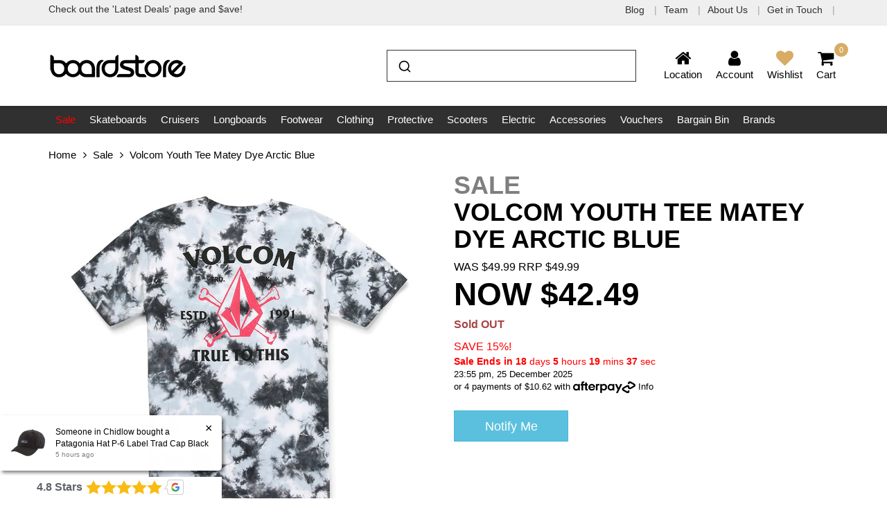

--- FILE ---
content_type: text/html; charset=utf-8
request_url: https://www.boardstore.com.au/volcom-youth-tee-matey-dye-arctic-blue
body_size: 30136
content:
<!DOCTYPE html>
<html lang="en">
<head>
<meta http-equiv="Content-Type" content="text/html; charset=utf-8"/>
<meta name="keywords" content="Youth tee, Volcom youth tee, Tie-dye youth shirt, Boys’ fashion, Heavyweight cotton tee"/>
<meta name="description" content="Shop the stylish Volcom Youth Tee Matey Dye Arctic Blue, offering superior comfort and durability for young boys. Perfect for casual wear and outdoor activities."/>
<meta name="viewport" content="width=device-width, initial-scale=1.0, user-scalable=0"/>
<meta property="og:image" content="https://www.boardstore.com.au/assets/full/C5242371.ATB..jpg?20231221110846"/>
<meta property="og:title" content="Volcom Youth Tee Matey Dye Arctic Blue | Stylish Comfort for Boys"/>
<meta property="og:site_name" content="Boardstore"/>
<meta property="og:type" content="website"/>
<meta property="og:url" content="https://www.boardstore.com.au/volcom-youth-tee-matey-dye-arctic-blue"/>
<meta property="og:description" content="Shop the stylish Volcom Youth Tee Matey Dye Arctic Blue, offering superior comfort and durability for young boys. Perfect for casual wear and outdoor activities."/>
<meta name="google-site-verification" content="iEgO9u9xANBaA9quu5Ne1ZmW4jezGJD12K_uALIoHKc" />

<title>Volcom Youth Tee Matey Dye Arctic Blue | Stylish Comfort for Boys</title>
<link rel="canonical" href="https://www.boardstore.com.au/volcom-youth-tee-matey-dye-arctic-blue"/>
<link rel="shortcut icon" href="/assets/favicon_logo.png?1764835273"/>
<link href="https://fonts.googleapis.com/css?family=Work+Sans:100,200,300,400,500,600,700,800,900&display=swap" rel="stylesheet">
<link rel="stylesheet" type="text/css" href="/assets/themes/2024-10-streamin/css/slick.css?1764835273">
<link rel="stylesheet" type="text/css" href="/assets/themes/2024-10-streamin/css/slick-theme.css?1764835273">
<link rel="stylesheet" type="text/css" href="/assets/themes/2024-10-streamin/css/jquery.fancybox.min.css?1764835273">
<link rel="stylesheet" type="text/css" href="https://maxcdn.bootstrapcdn.com/font-awesome/4.7.0/css/font-awesome.min.css" media="all">
<link rel="stylesheet" type="text/css" href="/assets/themes/2024-10-streamin/css/jquery-ui-1.8.18.custom.css?1764835273" media="all">
<!--[if lte IE 8]>
	<script type="text/javascript" src="https://cdn.neto.com.au/assets/neto-cdn/html5shiv/3.7.0/html5shiv.js"></script>
	<script type="text/javascript" src="https://cdn.neto.com.au/assets/neto-cdn/respond.js/1.3.0/respond.min.js"></script>
<![endif]-->

<link rel="preload" href="https://cdn-boardstore.cloudclicks.au/algoliaAutocomplete.js?v=2.0.12" as="script">
<link rel="preload" href="https://cdn-boardstore.cloudclicks.au/algolia-autocompelete-overrides.css" as="style">

<link href="//fonts.googleapis.com/css?family=Montserrat&amp;subset=latin" rel="stylesheet" type="text/css">
<link class="theme-selector" rel="stylesheet" type="text/css" href="/assets/themes/2024-10-streamin/css/app.css?1764835273" media="all">
<link rel="stylesheet" type="text/css" href="/assets/themes/2024-10-streamin/css/brave-style.css?1764835273" media="all">
<script  src="https://cdnjs.cloudflare.com/ajax/libs/vue/2.6.14/vue.min.js"></script><!-- Begin: Script 92 -->
<script src="https://js.stripe.com/v3/"></script>
<!-- End: Script 92 -->
<!-- Begin: Script 100 -->
<!-- Google Tag Manager -->
<script>(function(w,d,s,l,i){w[l]=w[l]||[];w[l].push({'gtm.start':
new Date().getTime(),event:'gtm.js'});var f=d.getElementsByTagName(s)[0],
j=d.createElement(s),dl=l!='dataLayer'?'&l='+l:'';j.async=true;j.src=
'https://www.googletagmanager.com/gtm.js?id='+i+dl;f.parentNode.insertBefore(j,f);
})(window,document,'script','dataLayer','GTM-MQG5H2G');</script>
<!-- End Google Tag Manager -->

<!-- Google tag (gtag.js) -->
<script async src="https://www.googletagmanager.com/gtag/js?id=AW-933066671"></script>
<script>
  window.dataLayer = window.dataLayer || [];
  function gtag(){dataLayer.push(arguments);}
  gtag('js', new Date());

  gtag('config', 'AW-933066671');
</script>
<!-- End: Script 100 -->
<!-- Begin: Script 101 -->
<!-- Global site tag (gtag.js) - Google Analytics -->
<script async src="https://www.googletagmanager.com/gtag/js?id=UA-35682053-24"></script>
<script>
  window.dataLayer = window.dataLayer || [];
  function gtag(){dataLayer.push(arguments);}
  gtag('js', new Date());

  gtag('config', 'UA-35682053-24');
</script>

<!-- End: Script 101 -->
<!-- Begin: Script 103 -->
<meta name="google-site-verification" content="rWr-usJ0_HV8EwEP1gABPcmXYQ8bkVqkhLRKqHOcU4w" />

<!-- Google Tag Manager -->
<script>(function(w,d,s,l,i){w[l]=w[l]||[];w[l].push({'gtm.start':
new Date().getTime(),event:'gtm.js'});var f=d.getElementsByTagName(s)[0],
j=d.createElement(s),dl=l!='dataLayer'?'&l='+l:'';j.async=true;j.src=
'https://www.googletagmanager.com/gtm.js?id='+i+dl;f.parentNode.insertBefore(j,f);
})(window,document,'script','dataLayer','GTM-MQG5H2G');
</script>
<!-- End Google Tag Manager -->
<!-- End: Script 103 -->
<!-- Begin: Script 106 -->
<script id="mcjs">window.mc4neto={ty:!1};!function(c,h,i,m,p){m=c.createElement(h),p=c.getElementsByTagName(h)[0],m.async=1,m.src=i,p.parentNode.insertBefore(m,p)}(document,"script","https://app.mailchimpforneto.com/script/www.boardstore.com.au-320/mc4neto.js");</script
<!-- End: Script 106 -->
<!-- Begin: Script 107 -->
<meta name="facebook-domain-verification" content="7xxvvn470o2ca4orpckyoh63b82z5d" />
<!-- End: Script 107 -->
<!-- Begin: Script 110 -->
<meta name="google-site-verification" content="WuVoPn41NMzK_b-0OlTczeaSWh48yXT4DeKpoHngxPM" />
<!-- End: Script 110 -->
<!-- Begin: Script 111 -->
<!-- Global site tag (gtag.js) - Google Analytics -->
<script async src="https://www.googletagmanager.com/gtag/js?id=G-5EC43L12FS"></script>
<script>
  window.dataLayer = window.dataLayer || [];
  function gtag(){dataLayer.push(arguments);}
  gtag('js', new Date());
    gtag('config', 'G-5EC43L12FS', {
      send_page_view: false
    });
</script>
<!-- End: Script 111 -->
<!-- Begin: Script 112 -->
<script src="https://cdn-au.pagesense.io/js/trinitydistribution/0c63955403e848639bce2028279f0578.js"></script>
<!-- End: Script 112 -->


</head>

<body id="n_product" class="n_2024-10-streamin data_sales">
<script async type="text/javascript" src="https://data.stats.tools/js/data.js"></script>
<a href="#main-content" class="sr-only sr-only-focusable">Skip to main content</a>
<div id="catMenuOverlay"></div>
<div class="top-bar">
	<div class="container">
		<div class="row">
			<div class="col-xs-12 col-md-7 col-lg-8">
				<div class="announcement">
					<span><p><a href="https://www.boardstore.com.au/latest-deals-coupons-and-vouchers/">Check out the 'Latest Deals' page and $ave!</a></p>
</span>
				</div>	
			</div>
			<div class="col-xs-12 col-md-5 col-lg-4 hidden-xs hidden-sm">
				<div class="header-utility-menu text-right">
					<ul class="list-inline">
						<li class="utility-parent "> <a href="/blog/our-blog/" >Blog </a>
										</li><li class="utility-parent "> <a href="https://boardstore.blog/team" >Team </a>
										</li><li class="utility-parent "> <a href="/about-us/" >About Us </a>
										</li><li class="utility-parent "> <a href="/form/contact-us/" >Get in Touch </a>
										</li>
						</ul>
				</div>	
			</div>
		</div>
	</div>
</div>
<header class="wrapper-header" aria-label="Header container">
	<div class="container">  
		<div class="row mobile-header">
			<div class="col-xs-3 text-center hidden-sm hidden-md hidden-lg" id="mobile-menu-toggle" data-toggle="collapse" data-target=".header-menu-item-wrapper.mobile">
				<div class="account-wrapper">
					<i class="fa fa-bars"></i>
					<p class="text-center">Menu</p>
				</div>
			</div>
			<div class="col-xs-6 col-sm-4 col-lg-4 wrapper-logo">
				<a href="https://www.boardstore.com.au" title="BraveTheme">
					<img class="logo" src="/assets/website_logo.png?1764835273" alt="Boardstore logo">
				</a>
			</div>
			<div class="col-xs-3 text-center hidden-sm hidden-md hidden-lg">
				<div class="checkout-wrapper checkout-inner relative">
					<a href="https://www.boardstore.com.au/_mycart?tkn=cart&ts=1765132507411917">
						<i class="fa fa-shopping-cart"></i><span class="cart-count" rel="a2c_item_count">0</span>
						<span class="checkout-label">Cart</span>
					</a>
				</div>
			</div>
			<div id="autocomplete" class="col-xs-12 col-sm-12 col-md-4 col-lg-4 col-lg-offset-1 text-right hidden-xs hidden-sm"></div>
			<div class="col-xs-12 col-sm-12 col-md-4 col-lg-4 col-lg-offset-1 text-right hidden-xs hidden-sm">
				<div class="mobile-cart-wrapper text-center relative">
					<div class="header-search-desktop hidden-xs hidden-sm">
						<form name="productsearch" method="get" action="/" role="search" aria-label="Product Search">
							<input type="hidden" name="rf" value="kw">
							<div class="input-group">
								<input class="form-control ajax_search mob-search" value="" id="name_search" autocomplete="off" name="kw" type="search" aria-label="Input search" placeholder="Search...">
								<span class="input-group-btn">
									<button type="submit" value="Search" class="btn btn-default mob-search" aria-label="Search site"><i class="fa fa-search" aria-hidden="true"></i></button>
								</span>
							</div>
						</form>
					</div>

				</div>		
			</div>
			<div class="col-sm-6 col-sm-offset-2 col-md-4 col-lg-3 col-md-offset-0 header-icons-wrapper hidden-xs">
				<div class="menu-wrapper text-center hidden-md hidden-lg" data-toggle="collapse" data-target=".header-menu-item-wrapper.mobile">
					<i class="fa fa-bars"></i>
					<p class="text-center">Menu</p>
				</div>
				<div class="location-wrapper text-center">
					<a href="https://www.boardstore.com.au/store-finder/">
						<i class="fa fa-home"></i>
						<p class="text-center">Location</p>
					</a>
				</div>
				<div class="account-wrapper text-center">
					<a href="https://www.boardstore.com.au/_myacct">
						<i class="fa fa-user"></i>
						<p class="text-center">Account</p>
					</a>
				</div>
				<div class="wishlist-wrapper text-center">
					<a href="https://www.boardstore.com.au/_myacct/wishlist">
						<i class="fa fa-heart"></i>
						<p class="text-center">Wishlist</p>
					</a>
				</div>
				<div class="checkout-wrapper relative text-center">
					<div class="checkout-inner" id="cartcontentsheader">
						<a href="javscript:;" class="dropdown-toggle" data-toggle="dropdown">
							<i class="fa fa-shopping-cart"></i><span class="cart-count" rel="a2c_item_count">0</span>
						<span class="checkout-label">Cart</span>
						</a>
						<ul class="dropdown-menu">
							<li class="box" id="neto-dropdown">
								<div class="body padding" id="cartcontents"></div>
								<div class="footer"></div>
							</li>
						</ul>
					</div>
				</div>
			</div>			
		</div>
		<div class="header-menu-item-wrapper mobile row collapse">
			<div class="col-xs-12 col-lg-6 col-lg-offset-6 ">
				<div class="header-search mobile">
				    <div id="autocomplete-mobile" class="col-xs-12 col-sm-12"></div>
				    
					<form name="productsearch" method="get" action="https://www.boardstore.com.au/" role="search" aria-label="Product Search">
						<input type="hidden" name="rf" value="kw">
						<div class="input-group">
							<input class="form-control ajax_search mob-search" value="" id="name_search" autocomplete="off" name="kw" type="search" aria-label="Input search" placeholder="Search...">
							<span class="input-group-btn">
								<button type="submit" value="Search" class="btn btn-default mob-search" aria-label="Search site"><i class="fa fa-search" aria-hidden="true"></i></button>
							</span>
						</div>
					</form>
				</div>
				<div class="mobile-menu-items-wrapper">
					<ul class="nav navbar-nav hidden-xs">
					<li class=""> <a href="/sale/" >Sale</a>
									</li><li class="dropdown dropdown-hover"> <a href="/skateboards/" class="dropdown-toggle">Skateboards</a>
									<ul class="dropdown-menu">
											<li class="dropdown dropdown-hover"> <a href="/skateboards/completes/" class="nuhover dropdown-toggle">Completes</a>
									<ul class="dropdown-menu dropdown-menu-horizontal">
											<li class=""> <a href="/skateboards/completes/double-kick/">Double Kick</a>
									</li><li class=""> <a href="/skateboards/completes/old-school/">Old School & Shaped</a>
									</li><li class=""> <a href="/skateboards/completes/surfskate/">Surfskate</a>
									</li><li class=""> <a href="/skateboards/completes/kids/">Kids</a>
									</li>
										</ul>
									</li><li class="dropdown dropdown-hover"> <a href="/skateboards/decks/" class="nuhover dropdown-toggle">Decks</a>
									<ul class="dropdown-menu dropdown-menu-horizontal">
											<li class=""> <a href="/skateboards/decks/double-kick/">Double Kick</a>
									</li><li class=""> <a href="/skateboards/decks/old-school-shaped/">Old School & Shaped</a>
									</li>
										</ul>
									</li><li class=""> <a href="/skateboards/trucks/" class="nuhover dropdown-toggle">Trucks</a>
									</li><li class=""> <a href="/skateboards/wheels/" class="nuhover dropdown-toggle">Wheels</a>
									</li><li class="dropdown dropdown-hover"> <a href="/skateboards/hardware/" class="nuhover dropdown-toggle">Hardware</a>
									<ul class="dropdown-menu dropdown-menu-horizontal">
											<li class="dropdown dropdown-hover"> <a href="/skateboards/hardware/bearings/">Bearings</a>
									<ul class="dropdown-menu dropdown-menu-horizontal">
											<li class=""> <a href="/skateboards/hardware/bearings/abec-3/">Abec 3</a>
									</li><li class=""> <a href="/skateboards/hardware/bearings/abec-5/">Abec 5</a>
									</li><li class=""> <a href="/skateboards/hardware/bearings/abec-7/">Abec 7</a>
									</li><li class=""> <a href="/skateboards/hardware/bearings/ceramic/">Ceramic</a>
									</li><li class=""> <a href="/skateboards/hardware/bearings/swiss/">Swiss</a>
									</li>
										</ul>
									</li><li class=""> <a href="/skateboards/hardware/grip-tape/">Griptape</a>
									</li><li class=""> <a href="/skateboards/hardware/bushings/">Bushings & Pivot Cups</a>
									</li><li class=""> <a href="/skateboards/hardware/bolts/">Bolts</a>
									</li><li class=""> <a href="/skateboards/hardware/riser-pads/">Riser Pads</a>
									</li><li class=""> <a href="/skateboards/hardware/axle-kingpin-nuts/">Axle & Kingpin Nuts</a>
									</li><li class=""> <a href="/skateboards/hardware/ribs-rails-tail-bones/">Rails & Tail Bones</a>
									</li><li class=""> <a href="/skateboards/hardware/tools/">Tools</a>
									</li><li class=""> <a href="/skateboards/hardware/wax/">Wax</a>
									</li>
										</ul>
									</li>
										</ul>
									</li><li class="dropdown dropdown-hover"> <a href="/cruisers/" class="dropdown-toggle">Cruisers</a>
									<ul class="dropdown-menu">
											<li class=""> <a href="/cruisers/completes/" class="nuhover dropdown-toggle">Completes</a>
									</li><li class=""> <a href="/cruisers/decks/" class="nuhover dropdown-toggle">Decks</a>
									</li><li class=""> <a href="/cruisers/trucks/" class="nuhover dropdown-toggle">Trucks</a>
									</li><li class=""> <a href="/cruisers/wheels/" class="nuhover dropdown-toggle">Wheels</a>
									</li><li class=""> <a href="/cruisers/hardware/" class="nuhover dropdown-toggle">Hardware</a>
									</li>
										</ul>
									</li><li class="dropdown dropdown-hover"> <a href="/longboards/" class="dropdown-toggle">Longboards</a>
									<ul class="dropdown-menu">
											<li class=""> <a href="/longboards/completes/" class="nuhover dropdown-toggle">Completes</a>
									</li><li class=""> <a href="/longboards/decks/" class="nuhover dropdown-toggle">Decks</a>
									</li><li class=""> <a href="/longboards/trucks/" class="nuhover dropdown-toggle">Trucks</a>
									</li><li class=""> <a href="/longboards/wheels/" class="nuhover dropdown-toggle">Wheels</a>
									</li><li class=""> <a href="/longboards/hardware/" class="nuhover dropdown-toggle">Hardware</a>
									</li>
										</ul>
									</li><li class="dropdown dropdown-hover"> <a href="/footwear/" class="dropdown-toggle">Footwear</a>
									<ul class="dropdown-menu">
											<li class=""> <a href="/footwear/shoes/" class="nuhover dropdown-toggle">Shoes</a>
									</li><li class="dropdown dropdown-hover"> <a href="/footwear/kids-youth/" class="nuhover dropdown-toggle">Kids & Youth</a>
									<ul class="dropdown-menu dropdown-menu-horizontal">
											<li class="dropdown dropdown-hover"> <a href="/footwear/kids-youth/shoes/">Shoes</a>
									<ul class="dropdown-menu dropdown-menu-horizontal">
											<li class=""> <a href="/footwear/kids-youth/shoes/adidas/">Adidas - (skate shoes)</a>
									</li><li class=""> <a href="/footwear/kids-youth/shoes/dc/">DC</a>
									</li><li class=""> <a href="/footwear/kids-youth/shoes/emerica/">Emerica</a>
									</li><li class=""> <a href="/footwear/kids-youth/shoes/etnies/">Etnies</a>
									</li><li class=""> <a href="/footwear/kids-youth/shoes/nike/">Nike SB </a>
									</li><li class=""> <a href="/footwear/kids-youth/shoes/vans/">Vans</a>
									</li><li class=""> <a href="/footwear/kids-youth/shoes/converse/">Converse</a>
									</li>
										</ul>
									</li><li class=""> <a href="/footwear/kids-youth/socks/">Socks</a>
									</li><li class=""> <a href="/footwear/kids-youth/thongs-slides/">Thongs & Slides</a>
									</li>
										</ul>
									</li><li class=""> <a href="/footwear/socks/" class="nuhover dropdown-toggle">Socks</a>
									</li><li class=""> <a href="/footwear/thongs-slides/" class="nuhover dropdown-toggle">Thongs & Slides</a>
									</li><li class="dropdown dropdown-hover"> <a href="/footwear/accessories/" class="nuhover dropdown-toggle">Accessories</a>
									<ul class="dropdown-menu dropdown-menu-horizontal">
											<li class=""> <a href="/footwear/accessories/insoles/">Insoles</a>
									</li><li class=""> <a href="/footwear/accessories/laces/">Laces</a>
									</li><li class=""> <a href="/footwear/accessories/care-repair/">Care & Repair</a>
									</li>
										</ul>
									</li>
										</ul>
									</li><li class="dropdown dropdown-hover"> <a href="/clothing/" class="dropdown-toggle">Clothing</a>
									<ul class="dropdown-menu">
											<li class="dropdown dropdown-hover"> <a href="/clothing/t-shirts/" class="nuhover dropdown-toggle">T-Shirts</a>
									<ul class="dropdown-menu dropdown-menu-horizontal">
											<li class=""> <a href="/clothing/t-shirts/short-sleeve/">Short Sleeve</a>
									</li><li class=""> <a href="/clothing/t-shirts/long-sleeve/">Long Sleeve</a>
									</li>
										</ul>
									</li><li class=""> <a href="/boardstore-tees/" class="nuhover dropdown-toggle">Boardstore Tees</a>
									</li><li class="dropdown dropdown-hover"> <a href="/clothing/kids-youth/" class="nuhover dropdown-toggle">Kids & Youth</a>
									<ul class="dropdown-menu dropdown-menu-horizontal">
											<li class="dropdown dropdown-hover"> <a href="/clothing/kids-youth/t-shirts/">T-Shirts</a>
									<ul class="dropdown-menu dropdown-menu-horizontal">
											<li class=""> <a href="/clothing/kids-youth/t-shirts/short-sleeve/">Short Sleeve</a>
									</li><li class=""> <a href="/clothing/kids-youth/t-shirts/long-sleeve/">Long Sleeve</a>
									</li>
										</ul>
									</li><li class="dropdown dropdown-hover"> <a href="/clothing/kids-youth/shirts/">Shirts</a>
									<ul class="dropdown-menu dropdown-menu-horizontal">
											<li class=""> <a href="/clothing/kids-youth/shirts/long-sleeve/">Long Sleeve</a>
									</li>
										</ul>
									</li><li class="dropdown dropdown-hover"> <a href="/clothing/kids-youth/shorts/">Shorts</a>
									<ul class="dropdown-menu dropdown-menu-horizontal">
											<li class=""> <a href="/clothing/kids-youth/shorts/walkshorts/">Walkshorts</a>
									</li><li class=""> <a href="/clothing/kids-youth/shorts/boardshorts/">Boardshorts</a>
									</li>
										</ul>
									</li><li class=""> <a href="/clothing/kids-youth/pants/">Pants</a>
									</li><li class=""> <a href="/clothing/kids-youth/singlets/">Singlets</a>
									</li><li class=""> <a href="/clothing/kids-youth/jumpers/">Jumpers</a>
									</li><li class="dropdown dropdown-hover"> <a href="/clothing/kids-youth/headwear/">Headwear</a>
									<ul class="dropdown-menu dropdown-menu-horizontal">
											<li class=""> <a href="/clothing/kids-youth/headwear/caps/">Caps</a>
									</li><li class=""> <a href="/clothing/kids-youth/headwear/beanies/">Beanies</a>
									</li>
										</ul>
									</li><li class=""> <a href="/clothing/kids-youth/belts/">Belts</a>
									</li>
										</ul>
									</li><li class="dropdown dropdown-hover"> <a href="/clothing/shirts/" class="nuhover dropdown-toggle">Shirts</a>
									<ul class="dropdown-menu dropdown-menu-horizontal">
											<li class=""> <a href="/clothing/shirts/short-sleeve/">Short Sleeve</a>
									</li><li class=""> <a href="/clothing/shirts/long-sleeve/">Long Sleeve</a>
									</li>
										</ul>
									</li><li class="dropdown dropdown-hover"> <a href="/clothing/shorts/" class="nuhover dropdown-toggle">Shorts</a>
									<ul class="dropdown-menu dropdown-menu-horizontal">
											<li class=""> <a href="/clothing/shorts/walkshorts/">Walkshorts</a>
									</li><li class=""> <a href="/clothing/shorts/boardshorts/">Boardshorts</a>
									</li>
										</ul>
									</li><li class=""> <a href="/clothing/pants/" class="nuhover dropdown-toggle">Pants</a>
									</li><li class=""> <a href="/clothing/singlets/" class="nuhover dropdown-toggle">Singlets</a>
									</li><li class=""> <a href="/clothing/jackets/" class="nuhover dropdown-toggle">Jackets</a>
									</li><li class=""> <a href="/clothing/jumpers/" class="nuhover dropdown-toggle">Jumpers</a>
									</li><li class="dropdown dropdown-hover"> <a href="/clothing/headwear/" class="nuhover dropdown-toggle">Headwear</a>
									<ul class="dropdown-menu dropdown-menu-horizontal">
											<li class=""> <a href="/clothing/headwear/caps/">Caps</a>
									</li><li class=""> <a href="/clothing/headwear/beanies/">Beanies</a>
									</li><li class=""> <a href="/clothing/headwear/full-brim-fashion-hats/">Full Brim & Fashion Hats</a>
									</li>
										</ul>
									</li><li class=""> <a href="/clothing/belts/" class="nuhover dropdown-toggle">Belts</a>
									</li>
										</ul>
									</li><li class="dropdown dropdown-hover"> <a href="/protective-gear/" class="dropdown-toggle">Protective</a>
									<ul class="dropdown-menu">
											<li class=""> <a href="/protective-gear/helmets/" class="nuhover dropdown-toggle">Helmets</a>
									</li><li class="dropdown dropdown-hover"> <a href="/protective-gear/pads/" class="nuhover dropdown-toggle">Pads</a>
									<ul class="dropdown-menu dropdown-menu-horizontal">
											<li class=""> <a href="/protective-gear/pads/knee-pads/">Knee Pads</a>
									</li><li class=""> <a href="/protective-gear/pads/elbow-pads/">Elbow Pads</a>
									</li><li class=""> <a href="/protective-gear/pads/combo-pads/">Combo Pads</a>
									</li>
										</ul>
									</li><li class=""> <a href="/protective-gear/wrist-guards/" class="nuhover dropdown-toggle">Wrist Guards</a>
									</li><li class=""> <a href="/protective-gear/gloves/" class="nuhover dropdown-toggle">Gloves</a>
									</li><li class=""> <a href="/protective-gear/ankle-brace/" class="nuhover dropdown-toggle">Ankle </a>
									</li><li class=""> <a href="/protective/insoles/" class="nuhover dropdown-toggle">Insoles</a>
									</li><li class=""> <a href="/protective/socks/" class="nuhover dropdown-toggle">Socks</a>
									</li>
										</ul>
									</li><li class="dropdown dropdown-hover"> <a href="/scooters/" class="dropdown-toggle">Scooters</a>
									<ul class="dropdown-menu">
											<li class="dropdown dropdown-hover"> <a href="/scooters/completes/" class="nuhover dropdown-toggle">Completes</a>
									<ul class="dropdown-menu dropdown-menu-horizontal">
											<li class=""> <a href="/scooters/completes/tricks/">Tricks</a>
									</li><li class=""> <a href="/scooters/completes/commuter/">Commuter</a>
									</li><li class=""> <a href="/scooters/completes/kids/">Kids/Youth</a>
									</li>
										</ul>
									</li><li class=""> <a href="/scooters/bar-grips/" class="nuhover dropdown-toggle">Bar Grips</a>
									</li><li class=""> <a href="/scooters/wheels/" class="nuhover dropdown-toggle">Wheels</a>
									</li><li class=""> <a href="/scooters/bearings/" class="nuhover dropdown-toggle">Bearings</a>
									</li><li class=""> <a href="/scooters/griptape/" class="nuhover dropdown-toggle">Griptape</a>
									</li><li class="dropdown dropdown-hover"> <a href="/scooters/parts-and-hardware/" class="nuhover dropdown-toggle">Scooter Parts & Hardware</a>
									<ul class="dropdown-menu dropdown-menu-horizontal">
											<li class=""> <a href="/scooters/parts-and-hardware/bar-ends/">Bar Ends</a>
									</li><li class=""> <a href="/scooters/parts-and-hardware/bars/">Bars</a>
									</li><li class=""> <a href="/scooters/parts-and-hardware/clamps/">Clamps</a>
									</li><li class=""> <a href="/scooters/parts-and-hardware/axles/">Axles</a>
									</li><li class=""> <a href="/scooters/parts-and-hardware/pegs/">Pegs</a>
									</li><li class=""> <a href="/scooters/parts-and-hardware/brakes/">Brakes</a>
									</li><li class=""> <a href="/scooters/parts-hardware/specialty/">Specialty</a>
									</li>
										</ul>
									</li>
										</ul>
									</li><li class="dropdown dropdown-hover"> <a href="/electric/" class="dropdown-toggle">Electric</a>
									<ul class="dropdown-menu">
											<li class="dropdown dropdown-hover"> <a href="/electric/scooters/" class="nuhover dropdown-toggle">Scooters</a>
									<ul class="dropdown-menu dropdown-menu-horizontal">
											<li class="dropdown dropdown-hover"> <a href="/electric/scooters/brands/">Brands</a>
									<ul class="dropdown-menu dropdown-menu-horizontal">
											<li class=""> <a href="/electric/scooters/bolzzen/">Bolzzen</a>
									</li><li class=""> <a href="/electric/scooters/razor/">Razor</a>
									</li><li class=""> <a href="/electric/scooters/mearth/">Mearth</a>
									</li><li class=""> <a href="/electric/scooters/vsett/">VSETT</a>
									</li>
										</ul>
									</li><li class="dropdown dropdown-hover"> <a href="/electric/scooters/accessories-parts/">Parts & Accessories</a>
									<ul class="dropdown-menu dropdown-menu-horizontal">
											<li class=""> <a href="/electric/scooters/tyres-and-tubes/">Tyres and Tubes</a>
									</li><li class=""> <a href="/electric/scooters/batteries/">Batteries</a>
									</li><li class=""> <a href="/electric/scooters/accessories-parts/braking/">Braking</a>
									</li><li class=""> <a href="/electric/scooters/accessories-parts/chargers/">Chargers</a>
									</li>
										</ul>
									</li>
										</ul>
									</li><li class="dropdown dropdown-hover"> <a href="/electric/skateboards/" class="nuhover dropdown-toggle">Skateboards</a>
									<ul class="dropdown-menu dropdown-menu-horizontal">
											<li class="dropdown dropdown-hover"> <a href="/electric/skateboards/brands/">Brands</a>
									<ul class="dropdown-menu dropdown-menu-horizontal">
											<li class=""> <a href="/electric/skateboards/evolve/">Evolve</a>
									</li>
										</ul>
									</li><li class=""> <a href="/electric/skateboards/wheels/">Wheels</a>
									</li><li class=""> <a href="/electric/skateboards/accessories-parts/">Accessories & Parts</a>
									</li>
										</ul>
									</li><li class="dropdown dropdown-hover"> <a href="/electric/bikes/" class="nuhover dropdown-toggle">Bikes</a>
									<ul class="dropdown-menu dropdown-menu-horizontal">
											<li class=""> <a href="/electric/bikes/fatboy/">fatboy</a>
									</li><li class=""> <a href="/electric/bikes/bolzzen/">Bolzzen</a>
									</li><li class=""> <a href="/electric/bikes/eevo-motors/">eevo motors</a>
									</li><li class=""> <a href="/electric/bikes/accessories/">Accessories</a>
									</li>
										</ul>
									</li>
										</ul>
									</li><li class="dropdown dropdown-hover"> <a href="/accessories/" class="dropdown-toggle">Accessories</a>
									<ul class="dropdown-menu">
											<li class=""> <a href="/accessories/art-supplies/" class="nuhover dropdown-toggle">Art Supplies</a>
									</li><li class=""> <a href="/accessories/bags/" class="nuhover dropdown-toggle">Bags</a>
									</li><li class=""> <a href="/accessories/camera-gear/" class="nuhover dropdown-toggle">Camera Gear</a>
									</li><li class=""> <a href="/accessories/dvds/" class="nuhover dropdown-toggle">DVDs</a>
									</li><li class=""> <a href="/accessories/headphones/" class="nuhover dropdown-toggle">Headphones</a>
									</li><li class=""> <a href="/accessories/keychains/" class="nuhover dropdown-toggle">Keychains</a>
									</li><li class=""> <a href="/accessories/phone-accessories/" class="nuhover dropdown-toggle">Phone Accessories</a>
									</li><li class=""> <a href="/accessories/pins-patches/" class="nuhover dropdown-toggle">Iron On Patches & Pins</a>
									</li><li class=""> <a href="/accessories/ramps-rails/" class="nuhover dropdown-toggle">Ramps & Rails</a>
									</li><li class=""> <a href="/accessories/stickers/" class="nuhover dropdown-toggle">Stickers</a>
									</li><li class=""> <a href="/accessories/sunglasses/" class="nuhover dropdown-toggle">Sunglasses</a>
									</li><li class=""> <a href="/accessories/toys/" class="nuhover dropdown-toggle">Toys</a>
									</li><li class=""> <a href="/accessories/wallets/" class="nuhover dropdown-toggle">Wallets</a>
									</li><li class=""> <a href="/magazine/" class="nuhover dropdown-toggle">Magazine</a>
									</li><li class=""> <a href="/accessories/games/" class="nuhover dropdown-toggle">Games</a>
									</li><li class=""> <a href="/accessories/miscellaneous/" class="nuhover dropdown-toggle">Other</a>
									</li>
										</ul>
									</li><li class=""> <a href="/vouchers/" >Vouchers</a>
									</li><li class=""> <a href="/bargain-bin/" >Bargain Bin</a>
									</li>
						
						<li><a href="https://www.boardstore.com.au/brands/">Brands</a></li>
					</ul>
    				<div class="burger-menu visible-xs">
                		<div class="">
                			<ul class="nav navbar-nav">
                				<li class=""> <a href="/sale/" >Sale  </a>
                					       </li><li class="dropdown dropdown-hover"> <a href="javascript:;" class="dropdown-toggle">Skateboards  <span><i class="fa fa-plus"></i></span></a>
                					       <a href="/skateboards/" class="mob-link"></a><ul class="nav navbar-nav hidden">
                					               	    
                					                    <li class="lvl2"> <a href="javascript:;" class="dah_subcat nuhover dropdown-toggle">Completes  <span><i class="fa fa-plus"></i></span></a>
                					       
                					         <a href="/skateboards/completes/" class="mob-link"></a><ul class="nav navbar-nav hidden">
                					               	   
                					                    <li class="lvl3"> <a href="/skateboards/completes/double-kick/" class="nuhover dropdown-toggle">Double Kick  </a>
                					       </li><li class="lvl3"> <a href="/skateboards/completes/old-school/" class="nuhover dropdown-toggle">Old School & Shaped  </a>
                					       </li><li class="lvl3"> <a href="/skateboards/completes/surfskate/" class="nuhover dropdown-toggle">Surfskate  </a>
                					       </li><li class="lvl3"> <a href="/skateboards/completes/kids/" class="nuhover dropdown-toggle">Kids  </a>
                					       </li>
                					               	</ul>
                					            </li><li class="lvl2"> <a href="javascript:;" class="dah_subcat nuhover dropdown-toggle">Decks  <span><i class="fa fa-plus"></i></span></a>
                					       
                					         <a href="/skateboards/decks/" class="mob-link"></a><ul class="nav navbar-nav hidden">
                					               	   
                					                    <li class="lvl3"> <a href="/skateboards/decks/double-kick/" class="nuhover dropdown-toggle">Double Kick  </a>
                					       </li><li class="lvl3"> <a href="/skateboards/decks/old-school-shaped/" class="nuhover dropdown-toggle">Old School & Shaped  </a>
                					       </li>
                					               	</ul>
                					            </li><li class="lvl2"> <a href="/skateboards/trucks/" class="nuhover dropdown-toggle">Trucks  </a>
                					       
                					         </li><li class="lvl2"> <a href="/skateboards/wheels/" class="nuhover dropdown-toggle">Wheels  </a>
                					       
                					         </li><li class="lvl2"> <a href="javascript:;" class="dah_subcat nuhover dropdown-toggle">Hardware  <span><i class="fa fa-plus"></i></span></a>
                					       
                					         <a href="/skateboards/hardware/" class="mob-link"></a><ul class="nav navbar-nav hidden">
                					               	   
                					                    <li class="lvl3"> <a href="javascript:;" class="dah_subcat nuhover dropdown-toggle">Bearings  <span><i class="fa fa-plus"></i></span></a>
                					       <a href="/skateboards/hardware/bearings/" class="mob-link"></a><ul class="nav navbar-nav hidden">
                					               	    
                					                    <li><a href="/skateboards/hardware/bearings/abec-3/">Abec 3</a></li><li><a href="/skateboards/hardware/bearings/abec-5/">Abec 5</a></li><li><a href="/skateboards/hardware/bearings/abec-7/">Abec 7</a></li><li><a href="/skateboards/hardware/bearings/ceramic/">Ceramic</a></li><li><a href="/skateboards/hardware/bearings/swiss/">Swiss</a></li>
                					               	</ul>
                					            </li><li class="lvl3"> <a href="/skateboards/hardware/grip-tape/" class="nuhover dropdown-toggle">Griptape  </a>
                					       </li><li class="lvl3"> <a href="/skateboards/hardware/bushings/" class="nuhover dropdown-toggle">Bushings & Pivot Cups  </a>
                					       </li><li class="lvl3"> <a href="/skateboards/hardware/bolts/" class="nuhover dropdown-toggle">Bolts  </a>
                					       </li><li class="lvl3"> <a href="/skateboards/hardware/riser-pads/" class="nuhover dropdown-toggle">Riser Pads  </a>
                					       </li><li class="lvl3"> <a href="/skateboards/hardware/axle-kingpin-nuts/" class="nuhover dropdown-toggle">Axle & Kingpin Nuts  </a>
                					       </li><li class="lvl3"> <a href="/skateboards/hardware/ribs-rails-tail-bones/" class="nuhover dropdown-toggle">Rails & Tail Bones  </a>
                					       </li><li class="lvl3"> <a href="/skateboards/hardware/tools/" class="nuhover dropdown-toggle">Tools  </a>
                					       </li><li class="lvl3"> <a href="/skateboards/hardware/wax/" class="nuhover dropdown-toggle">Wax  </a>
                					       </li>
                					               	</ul>
                					            </li>
                					               	</ul>
                					            </li><li class="dropdown dropdown-hover"> <a href="javascript:;" class="dropdown-toggle">Cruisers  <span><i class="fa fa-plus"></i></span></a>
                					       <a href="/cruisers/" class="mob-link"></a><ul class="nav navbar-nav hidden">
                					               	    
                					                    <li class="lvl2"> <a href="/cruisers/completes/" class="nuhover dropdown-toggle">Completes  </a>
                					       
                					         </li><li class="lvl2"> <a href="/cruisers/decks/" class="nuhover dropdown-toggle">Decks  </a>
                					       
                					         </li><li class="lvl2"> <a href="/cruisers/trucks/" class="nuhover dropdown-toggle">Trucks  </a>
                					       
                					         </li><li class="lvl2"> <a href="/cruisers/wheels/" class="nuhover dropdown-toggle">Wheels  </a>
                					       
                					         </li><li class="lvl2"> <a href="/cruisers/hardware/" class="nuhover dropdown-toggle">Hardware  </a>
                					       
                					         </li>
                					               	</ul>
                					            </li><li class="dropdown dropdown-hover"> <a href="javascript:;" class="dropdown-toggle">Longboards  <span><i class="fa fa-plus"></i></span></a>
                					       <a href="/longboards/" class="mob-link"></a><ul class="nav navbar-nav hidden">
                					               	    
                					                    <li class="lvl2"> <a href="/longboards/completes/" class="nuhover dropdown-toggle">Completes  </a>
                					       
                					         </li><li class="lvl2"> <a href="/longboards/decks/" class="nuhover dropdown-toggle">Decks  </a>
                					       
                					         </li><li class="lvl2"> <a href="/longboards/trucks/" class="nuhover dropdown-toggle">Trucks  </a>
                					       
                					         </li><li class="lvl2"> <a href="/longboards/wheels/" class="nuhover dropdown-toggle">Wheels  </a>
                					       
                					         </li><li class="lvl2"> <a href="/longboards/hardware/" class="nuhover dropdown-toggle">Hardware  </a>
                					       
                					         </li>
                					               	</ul>
                					            </li><li class="dropdown dropdown-hover"> <a href="javascript:;" class="dropdown-toggle">Footwear  <span><i class="fa fa-plus"></i></span></a>
                					       <a href="/footwear/" class="mob-link"></a><ul class="nav navbar-nav hidden">
                					               	    
                					                    <li class="lvl2"> <a href="/footwear/shoes/" class="nuhover dropdown-toggle">Shoes  </a>
                					       
                					         </li><li class="lvl2"> <a href="javascript:;" class="dah_subcat nuhover dropdown-toggle">Kids & Youth  <span><i class="fa fa-plus"></i></span></a>
                					       
                					         <a href="/footwear/kids-youth/" class="mob-link"></a><ul class="nav navbar-nav hidden">
                					               	   
                					                    <li class="lvl3"> <a href="javascript:;" class="dah_subcat nuhover dropdown-toggle">Shoes  <span><i class="fa fa-plus"></i></span></a>
                					       <a href="/footwear/kids-youth/shoes/" class="mob-link"></a><ul class="nav navbar-nav hidden">
                					               	    
                					                    <li><a href="/footwear/kids-youth/shoes/adidas/">Adidas - (skate shoes)</a></li><li><a href="/footwear/kids-youth/shoes/dc/">DC</a></li><li><a href="/footwear/kids-youth/shoes/emerica/">Emerica</a></li><li><a href="/footwear/kids-youth/shoes/etnies/">Etnies</a></li><li><a href="/footwear/kids-youth/shoes/nike/">Nike SB </a></li><li><a href="/footwear/kids-youth/shoes/vans/">Vans</a></li><li><a href="/footwear/kids-youth/shoes/converse/">Converse</a></li>
                					               	</ul>
                					            </li><li class="lvl3"> <a href="/footwear/kids-youth/socks/" class="nuhover dropdown-toggle">Socks  </a>
                					       </li><li class="lvl3"> <a href="/footwear/kids-youth/thongs-slides/" class="nuhover dropdown-toggle">Thongs & Slides  </a>
                					       </li>
                					               	</ul>
                					            </li><li class="lvl2"> <a href="/footwear/socks/" class="nuhover dropdown-toggle">Socks  </a>
                					       
                					         </li><li class="lvl2"> <a href="/footwear/thongs-slides/" class="nuhover dropdown-toggle">Thongs & Slides  </a>
                					       
                					         </li><li class="lvl2"> <a href="javascript:;" class="dah_subcat nuhover dropdown-toggle">Accessories  <span><i class="fa fa-plus"></i></span></a>
                					       
                					         <a href="/footwear/accessories/" class="mob-link"></a><ul class="nav navbar-nav hidden">
                					               	   
                					                    <li class="lvl3"> <a href="/footwear/accessories/insoles/" class="nuhover dropdown-toggle">Insoles  </a>
                					       </li><li class="lvl3"> <a href="/footwear/accessories/laces/" class="nuhover dropdown-toggle">Laces  </a>
                					       </li><li class="lvl3"> <a href="/footwear/accessories/care-repair/" class="nuhover dropdown-toggle">Care & Repair  </a>
                					       </li>
                					               	</ul>
                					            </li>
                					               	</ul>
                					            </li><li class="dropdown dropdown-hover"> <a href="javascript:;" class="dropdown-toggle">Clothing  <span><i class="fa fa-plus"></i></span></a>
                					       <a href="/clothing/" class="mob-link"></a><ul class="nav navbar-nav hidden">
                					               	    
                					                    <li class="lvl2"> <a href="javascript:;" class="dah_subcat nuhover dropdown-toggle">T-Shirts  <span><i class="fa fa-plus"></i></span></a>
                					       
                					         <a href="/clothing/t-shirts/" class="mob-link"></a><ul class="nav navbar-nav hidden">
                					               	   
                					                    <li class="lvl3"> <a href="/clothing/t-shirts/short-sleeve/" class="nuhover dropdown-toggle">Short Sleeve  </a>
                					       </li><li class="lvl3"> <a href="/clothing/t-shirts/long-sleeve/" class="nuhover dropdown-toggle">Long Sleeve  </a>
                					       </li>
                					               	</ul>
                					            </li><li class="lvl2"> <a href="/boardstore-tees/" class="nuhover dropdown-toggle">Boardstore Tees  </a>
                					       
                					         </li><li class="lvl2"> <a href="javascript:;" class="dah_subcat nuhover dropdown-toggle">Kids & Youth  <span><i class="fa fa-plus"></i></span></a>
                					       
                					         <a href="/clothing/kids-youth/" class="mob-link"></a><ul class="nav navbar-nav hidden">
                					               	   
                					                    <li class="lvl3"> <a href="javascript:;" class="dah_subcat nuhover dropdown-toggle">T-Shirts  <span><i class="fa fa-plus"></i></span></a>
                					       <a href="/clothing/kids-youth/t-shirts/" class="mob-link"></a><ul class="nav navbar-nav hidden">
                					               	    
                					                    <li><a href="/clothing/kids-youth/t-shirts/short-sleeve/">Short Sleeve</a></li><li><a href="/clothing/kids-youth/t-shirts/long-sleeve/">Long Sleeve</a></li>
                					               	</ul>
                					            </li><li class="lvl3"> <a href="javascript:;" class="dah_subcat nuhover dropdown-toggle">Shirts  <span><i class="fa fa-plus"></i></span></a>
                					       <a href="/clothing/kids-youth/shirts/" class="mob-link"></a><ul class="nav navbar-nav hidden">
                					               	    
                					                    <li><a href="/clothing/kids-youth/shirts/long-sleeve/">Long Sleeve</a></li>
                					               	</ul>
                					            </li><li class="lvl3"> <a href="javascript:;" class="dah_subcat nuhover dropdown-toggle">Shorts  <span><i class="fa fa-plus"></i></span></a>
                					       <a href="/clothing/kids-youth/shorts/" class="mob-link"></a><ul class="nav navbar-nav hidden">
                					               	    
                					                    <li><a href="/clothing/kids-youth/shorts/walkshorts/">Walkshorts</a></li><li><a href="/clothing/kids-youth/shorts/boardshorts/">Boardshorts</a></li>
                					               	</ul>
                					            </li><li class="lvl3"> <a href="/clothing/kids-youth/pants/" class="nuhover dropdown-toggle">Pants  </a>
                					       </li><li class="lvl3"> <a href="/clothing/kids-youth/singlets/" class="nuhover dropdown-toggle">Singlets  </a>
                					       </li><li class="lvl3"> <a href="/clothing/kids-youth/jumpers/" class="nuhover dropdown-toggle">Jumpers  </a>
                					       </li><li class="lvl3"> <a href="javascript:;" class="dah_subcat nuhover dropdown-toggle">Headwear  <span><i class="fa fa-plus"></i></span></a>
                					       <a href="/clothing/kids-youth/headwear/" class="mob-link"></a><ul class="nav navbar-nav hidden">
                					               	    
                					                    <li><a href="/clothing/kids-youth/headwear/caps/">Caps</a></li><li><a href="/clothing/kids-youth/headwear/beanies/">Beanies</a></li>
                					               	</ul>
                					            </li><li class="lvl3"> <a href="/clothing/kids-youth/belts/" class="nuhover dropdown-toggle">Belts  </a>
                					       </li>
                					               	</ul>
                					            </li><li class="lvl2"> <a href="javascript:;" class="dah_subcat nuhover dropdown-toggle">Shirts  <span><i class="fa fa-plus"></i></span></a>
                					       
                					         <a href="/clothing/shirts/" class="mob-link"></a><ul class="nav navbar-nav hidden">
                					               	   
                					                    <li class="lvl3"> <a href="/clothing/shirts/short-sleeve/" class="nuhover dropdown-toggle">Short Sleeve  </a>
                					       </li><li class="lvl3"> <a href="/clothing/shirts/long-sleeve/" class="nuhover dropdown-toggle">Long Sleeve  </a>
                					       </li>
                					               	</ul>
                					            </li><li class="lvl2"> <a href="javascript:;" class="dah_subcat nuhover dropdown-toggle">Shorts  <span><i class="fa fa-plus"></i></span></a>
                					       
                					         <a href="/clothing/shorts/" class="mob-link"></a><ul class="nav navbar-nav hidden">
                					               	   
                					                    <li class="lvl3"> <a href="/clothing/shorts/walkshorts/" class="nuhover dropdown-toggle">Walkshorts  </a>
                					       </li><li class="lvl3"> <a href="/clothing/shorts/boardshorts/" class="nuhover dropdown-toggle">Boardshorts  </a>
                					       </li>
                					               	</ul>
                					            </li><li class="lvl2"> <a href="/clothing/pants/" class="nuhover dropdown-toggle">Pants  </a>
                					       
                					         </li><li class="lvl2"> <a href="/clothing/singlets/" class="nuhover dropdown-toggle">Singlets  </a>
                					       
                					         </li><li class="lvl2"> <a href="/clothing/jackets/" class="nuhover dropdown-toggle">Jackets  </a>
                					       
                					         </li><li class="lvl2"> <a href="/clothing/jumpers/" class="nuhover dropdown-toggle">Jumpers  </a>
                					       
                					         </li><li class="lvl2"> <a href="javascript:;" class="dah_subcat nuhover dropdown-toggle">Headwear  <span><i class="fa fa-plus"></i></span></a>
                					       
                					         <a href="/clothing/headwear/" class="mob-link"></a><ul class="nav navbar-nav hidden">
                					               	   
                					                    <li class="lvl3"> <a href="/clothing/headwear/caps/" class="nuhover dropdown-toggle">Caps  </a>
                					       </li><li class="lvl3"> <a href="/clothing/headwear/beanies/" class="nuhover dropdown-toggle">Beanies  </a>
                					       </li><li class="lvl3"> <a href="/clothing/headwear/full-brim-fashion-hats/" class="nuhover dropdown-toggle">Full Brim & Fashion Hats  </a>
                					       </li>
                					               	</ul>
                					            </li><li class="lvl2"> <a href="/clothing/belts/" class="nuhover dropdown-toggle">Belts  </a>
                					       
                					         </li>
                					               	</ul>
                					            </li><li class="dropdown dropdown-hover"> <a href="javascript:;" class="dropdown-toggle">Protective  <span><i class="fa fa-plus"></i></span></a>
                					       <a href="/protective-gear/" class="mob-link"></a><ul class="nav navbar-nav hidden">
                					               	    
                					                    <li class="lvl2"> <a href="/protective-gear/helmets/" class="nuhover dropdown-toggle">Helmets  </a>
                					       
                					         </li><li class="lvl2"> <a href="javascript:;" class="dah_subcat nuhover dropdown-toggle">Pads  <span><i class="fa fa-plus"></i></span></a>
                					       
                					         <a href="/protective-gear/pads/" class="mob-link"></a><ul class="nav navbar-nav hidden">
                					               	   
                					                    <li class="lvl3"> <a href="/protective-gear/pads/knee-pads/" class="nuhover dropdown-toggle">Knee Pads  </a>
                					       </li><li class="lvl3"> <a href="/protective-gear/pads/elbow-pads/" class="nuhover dropdown-toggle">Elbow Pads  </a>
                					       </li><li class="lvl3"> <a href="/protective-gear/pads/combo-pads/" class="nuhover dropdown-toggle">Combo Pads  </a>
                					       </li>
                					               	</ul>
                					            </li><li class="lvl2"> <a href="/protective-gear/wrist-guards/" class="nuhover dropdown-toggle">Wrist Guards  </a>
                					       
                					         </li><li class="lvl2"> <a href="/protective-gear/gloves/" class="nuhover dropdown-toggle">Gloves  </a>
                					       
                					         </li><li class="lvl2"> <a href="/protective-gear/ankle-brace/" class="nuhover dropdown-toggle">Ankle   </a>
                					       
                					         </li><li class="lvl2"> <a href="/protective/insoles/" class="nuhover dropdown-toggle">Insoles  </a>
                					       
                					         </li><li class="lvl2"> <a href="/protective/socks/" class="nuhover dropdown-toggle">Socks  </a>
                					       
                					         </li>
                					               	</ul>
                					            </li><li class="dropdown dropdown-hover"> <a href="javascript:;" class="dropdown-toggle">Scooters  <span><i class="fa fa-plus"></i></span></a>
                					       <a href="/scooters/" class="mob-link"></a><ul class="nav navbar-nav hidden">
                					               	    
                					                    <li class="lvl2"> <a href="javascript:;" class="dah_subcat nuhover dropdown-toggle">Completes  <span><i class="fa fa-plus"></i></span></a>
                					       
                					         <a href="/scooters/completes/" class="mob-link"></a><ul class="nav navbar-nav hidden">
                					               	   
                					                    <li class="lvl3"> <a href="/scooters/completes/tricks/" class="nuhover dropdown-toggle">Tricks  </a>
                					       </li><li class="lvl3"> <a href="/scooters/completes/commuter/" class="nuhover dropdown-toggle">Commuter  </a>
                					       </li><li class="lvl3"> <a href="/scooters/completes/kids/" class="nuhover dropdown-toggle">Kids/Youth  </a>
                					       </li>
                					               	</ul>
                					            </li><li class="lvl2"> <a href="/scooters/bar-grips/" class="nuhover dropdown-toggle">Bar Grips  </a>
                					       
                					         </li><li class="lvl2"> <a href="/scooters/wheels/" class="nuhover dropdown-toggle">Wheels  </a>
                					       
                					         </li><li class="lvl2"> <a href="/scooters/bearings/" class="nuhover dropdown-toggle">Bearings  </a>
                					       
                					         </li><li class="lvl2"> <a href="/scooters/griptape/" class="nuhover dropdown-toggle">Griptape  </a>
                					       
                					         </li><li class="lvl2"> <a href="javascript:;" class="dah_subcat nuhover dropdown-toggle">Scooter Parts & Hardware  <span><i class="fa fa-plus"></i></span></a>
                					       
                					         <a href="/scooters/parts-and-hardware/" class="mob-link"></a><ul class="nav navbar-nav hidden">
                					               	   
                					                    <li class="lvl3"> <a href="/scooters/parts-and-hardware/bar-ends/" class="nuhover dropdown-toggle">Bar Ends  </a>
                					       </li><li class="lvl3"> <a href="/scooters/parts-and-hardware/bars/" class="nuhover dropdown-toggle">Bars  </a>
                					       </li><li class="lvl3"> <a href="/scooters/parts-and-hardware/clamps/" class="nuhover dropdown-toggle">Clamps  </a>
                					       </li><li class="lvl3"> <a href="/scooters/parts-and-hardware/axles/" class="nuhover dropdown-toggle">Axles  </a>
                					       </li><li class="lvl3"> <a href="/scooters/parts-and-hardware/pegs/" class="nuhover dropdown-toggle">Pegs  </a>
                					       </li><li class="lvl3"> <a href="/scooters/parts-and-hardware/brakes/" class="nuhover dropdown-toggle">Brakes  </a>
                					       </li><li class="lvl3"> <a href="/scooters/parts-hardware/specialty/" class="nuhover dropdown-toggle">Specialty  </a>
                					       </li>
                					               	</ul>
                					            </li>
                					               	</ul>
                					            </li><li class="dropdown dropdown-hover"> <a href="javascript:;" class="dropdown-toggle">Electric  <span><i class="fa fa-plus"></i></span></a>
                					       <a href="/electric/" class="mob-link"></a><ul class="nav navbar-nav hidden">
                					               	    
                					                    <li class="lvl2"> <a href="javascript:;" class="dah_subcat nuhover dropdown-toggle">Scooters  <span><i class="fa fa-plus"></i></span></a>
                					       
                					         <a href="/electric/scooters/" class="mob-link"></a><ul class="nav navbar-nav hidden">
                					               	   
                					                    <li class="lvl3"> <a href="javascript:;" class="dah_subcat nuhover dropdown-toggle">Brands  <span><i class="fa fa-plus"></i></span></a>
                					       <a href="/electric/scooters/brands/" class="mob-link"></a><ul class="nav navbar-nav hidden">
                					               	    
                					                    <li><a href="/electric/scooters/bolzzen/">Bolzzen</a></li><li><a href="/electric/scooters/razor/">Razor</a></li><li><a href="/electric/scooters/mearth/">Mearth</a></li><li><a href="/electric/scooters/vsett/">VSETT</a></li>
                					               	</ul>
                					            </li><li class="lvl3"> <a href="javascript:;" class="dah_subcat nuhover dropdown-toggle">Parts & Accessories  <span><i class="fa fa-plus"></i></span></a>
                					       <a href="/electric/scooters/accessories-parts/" class="mob-link"></a><ul class="nav navbar-nav hidden">
                					               	    
                					                    <li><a href="/electric/scooters/tyres-and-tubes/">Tyres and Tubes</a></li><li><a href="/electric/scooters/batteries/">Batteries</a></li><li><a href="/electric/scooters/accessories-parts/braking/">Braking</a></li><li><a href="/electric/scooters/accessories-parts/chargers/">Chargers</a></li>
                					               	</ul>
                					            </li>
                					               	</ul>
                					            </li><li class="lvl2"> <a href="javascript:;" class="dah_subcat nuhover dropdown-toggle">Skateboards  <span><i class="fa fa-plus"></i></span></a>
                					       
                					         <a href="/electric/skateboards/" class="mob-link"></a><ul class="nav navbar-nav hidden">
                					               	   
                					                    <li class="lvl3"> <a href="javascript:;" class="dah_subcat nuhover dropdown-toggle">Brands  <span><i class="fa fa-plus"></i></span></a>
                					       <a href="/electric/skateboards/brands/" class="mob-link"></a><ul class="nav navbar-nav hidden">
                					               	    
                					                    <li><a href="/electric/skateboards/evolve/">Evolve</a></li>
                					               	</ul>
                					            </li><li class="lvl3"> <a href="/electric/skateboards/wheels/" class="nuhover dropdown-toggle">Wheels  </a>
                					       </li><li class="lvl3"> <a href="/electric/skateboards/accessories-parts/" class="nuhover dropdown-toggle">Accessories & Parts  </a>
                					       </li>
                					               	</ul>
                					            </li><li class="lvl2"> <a href="javascript:;" class="dah_subcat nuhover dropdown-toggle">Bikes  <span><i class="fa fa-plus"></i></span></a>
                					       
                					         <a href="/electric/bikes/" class="mob-link"></a><ul class="nav navbar-nav hidden">
                					               	   
                					                    <li class="lvl3"> <a href="/electric/bikes/fatboy/" class="nuhover dropdown-toggle">fatboy  </a>
                					       </li><li class="lvl3"> <a href="/electric/bikes/bolzzen/" class="nuhover dropdown-toggle">Bolzzen  </a>
                					       </li><li class="lvl3"> <a href="/electric/bikes/eevo-motors/" class="nuhover dropdown-toggle">eevo motors  </a>
                					       </li><li class="lvl3"> <a href="/electric/bikes/accessories/" class="nuhover dropdown-toggle">Accessories  </a>
                					       </li>
                					               	</ul>
                					            </li>
                					               	</ul>
                					            </li><li class="dropdown dropdown-hover"> <a href="javascript:;" class="dropdown-toggle">Accessories  <span><i class="fa fa-plus"></i></span></a>
                					       <a href="/accessories/" class="mob-link"></a><ul class="nav navbar-nav hidden">
                					               	    
                					                    <li class="lvl2"> <a href="/accessories/art-supplies/" class="nuhover dropdown-toggle">Art Supplies  </a>
                					       
                					         </li><li class="lvl2"> <a href="/accessories/bags/" class="nuhover dropdown-toggle">Bags  </a>
                					       
                					         </li><li class="lvl2"> <a href="/accessories/camera-gear/" class="nuhover dropdown-toggle">Camera Gear  </a>
                					       
                					         </li><li class="lvl2"> <a href="/accessories/dvds/" class="nuhover dropdown-toggle">DVDs  </a>
                					       
                					         </li><li class="lvl2"> <a href="/accessories/headphones/" class="nuhover dropdown-toggle">Headphones  </a>
                					       
                					         </li><li class="lvl2"> <a href="/accessories/keychains/" class="nuhover dropdown-toggle">Keychains  </a>
                					       
                					         </li><li class="lvl2"> <a href="/accessories/phone-accessories/" class="nuhover dropdown-toggle">Phone Accessories  </a>
                					       
                					         </li><li class="lvl2"> <a href="/accessories/pins-patches/" class="nuhover dropdown-toggle">Iron On Patches & Pins  </a>
                					       
                					         </li><li class="lvl2"> <a href="/accessories/ramps-rails/" class="nuhover dropdown-toggle">Ramps & Rails  </a>
                					       
                					         </li><li class="lvl2"> <a href="/accessories/stickers/" class="nuhover dropdown-toggle">Stickers  </a>
                					       
                					         </li><li class="lvl2"> <a href="/accessories/sunglasses/" class="nuhover dropdown-toggle">Sunglasses  </a>
                					       
                					         </li><li class="lvl2"> <a href="/accessories/toys/" class="nuhover dropdown-toggle">Toys  </a>
                					       
                					         </li><li class="lvl2"> <a href="/accessories/wallets/" class="nuhover dropdown-toggle">Wallets  </a>
                					       
                					         </li><li class="lvl2"> <a href="/magazine/" class="nuhover dropdown-toggle">Magazine  </a>
                					       
                					         </li><li class="lvl2"> <a href="/accessories/games/" class="nuhover dropdown-toggle">Games  </a>
                					       
                					         </li><li class="lvl2"> <a href="/accessories/miscellaneous/" class="nuhover dropdown-toggle">Other  </a>
                					       
                					         </li>
                					               	</ul>
                					            </li><li class=""> <a href="/vouchers/" >Vouchers  </a>
                					       </li><li class=""> <a href="/bargain-bin/" >Bargain Bin  </a>
                					       </li>											
                				    
									<li><a href="https://www.boardstore.com.au/brands/">Brands</a></li>
                				</ul>
                		</div>
                	</div>
            	</div>
			</div>
		</div>
	</div>					
</header>
<div class="menu-row-desktop hidden-sm hidden-xs">
	<div class="container">
		<div class="row">
			<div class="col-xs-12">
				<ul class="nav navbar-nav header hidden-xs">
					<li class=""> <a href="/sale/" >Sale</a>
									</li><li class="dropdown dropdown-hover"> <a href="/skateboards/" class="dropdown-toggle">Skateboards</a>
									<ul class="dropdown-menu">
											<li class="dropdown dropdown-hover"> <a href="/skateboards/completes/" class="nuhover dropdown-toggle">Completes</a>
									<ul class="dropdown-menu dropdown-menu-horizontal">
											<li class=""> <a href="/skateboards/completes/double-kick/">Double Kick</a>
									</li><li class=""> <a href="/skateboards/completes/old-school/">Old School & Shaped</a>
									</li><li class=""> <a href="/skateboards/completes/surfskate/">Surfskate</a>
									</li><li class=""> <a href="/skateboards/completes/kids/">Kids</a>
									</li>
										</ul>
									</li><li class="dropdown dropdown-hover"> <a href="/skateboards/decks/" class="nuhover dropdown-toggle">Decks</a>
									<ul class="dropdown-menu dropdown-menu-horizontal">
											<li class=""> <a href="/skateboards/decks/double-kick/">Double Kick</a>
									</li><li class=""> <a href="/skateboards/decks/old-school-shaped/">Old School & Shaped</a>
									</li>
										</ul>
									</li><li class=""> <a href="/skateboards/trucks/" class="nuhover dropdown-toggle">Trucks</a>
									</li><li class=""> <a href="/skateboards/wheels/" class="nuhover dropdown-toggle">Wheels</a>
									</li><li class="dropdown dropdown-hover"> <a href="/skateboards/hardware/" class="nuhover dropdown-toggle">Hardware</a>
									<ul class="dropdown-menu dropdown-menu-horizontal">
											<li class="dropdown dropdown-hover"> <a href="/skateboards/hardware/bearings/">Bearings</a>
									<ul class="dropdown-menu dropdown-menu-horizontal">
											<li class=""> <a href="/skateboards/hardware/bearings/abec-3/">Abec 3</a>
									</li><li class=""> <a href="/skateboards/hardware/bearings/abec-5/">Abec 5</a>
									</li><li class=""> <a href="/skateboards/hardware/bearings/abec-7/">Abec 7</a>
									</li><li class=""> <a href="/skateboards/hardware/bearings/ceramic/">Ceramic</a>
									</li><li class=""> <a href="/skateboards/hardware/bearings/swiss/">Swiss</a>
									</li>
										</ul>
									</li><li class=""> <a href="/skateboards/hardware/grip-tape/">Griptape</a>
									</li><li class=""> <a href="/skateboards/hardware/bushings/">Bushings & Pivot Cups</a>
									</li><li class=""> <a href="/skateboards/hardware/bolts/">Bolts</a>
									</li><li class=""> <a href="/skateboards/hardware/riser-pads/">Riser Pads</a>
									</li><li class=""> <a href="/skateboards/hardware/axle-kingpin-nuts/">Axle & Kingpin Nuts</a>
									</li><li class=""> <a href="/skateboards/hardware/ribs-rails-tail-bones/">Rails & Tail Bones</a>
									</li><li class=""> <a href="/skateboards/hardware/tools/">Tools</a>
									</li><li class=""> <a href="/skateboards/hardware/wax/">Wax</a>
									</li>
										</ul>
									</li>
										</ul>
									</li><li class="dropdown dropdown-hover"> <a href="/cruisers/" class="dropdown-toggle">Cruisers</a>
									<ul class="dropdown-menu">
											<li class=""> <a href="/cruisers/completes/" class="nuhover dropdown-toggle">Completes</a>
									</li><li class=""> <a href="/cruisers/decks/" class="nuhover dropdown-toggle">Decks</a>
									</li><li class=""> <a href="/cruisers/trucks/" class="nuhover dropdown-toggle">Trucks</a>
									</li><li class=""> <a href="/cruisers/wheels/" class="nuhover dropdown-toggle">Wheels</a>
									</li><li class=""> <a href="/cruisers/hardware/" class="nuhover dropdown-toggle">Hardware</a>
									</li>
										</ul>
									</li><li class="dropdown dropdown-hover"> <a href="/longboards/" class="dropdown-toggle">Longboards</a>
									<ul class="dropdown-menu">
											<li class=""> <a href="/longboards/completes/" class="nuhover dropdown-toggle">Completes</a>
									</li><li class=""> <a href="/longboards/decks/" class="nuhover dropdown-toggle">Decks</a>
									</li><li class=""> <a href="/longboards/trucks/" class="nuhover dropdown-toggle">Trucks</a>
									</li><li class=""> <a href="/longboards/wheels/" class="nuhover dropdown-toggle">Wheels</a>
									</li><li class=""> <a href="/longboards/hardware/" class="nuhover dropdown-toggle">Hardware</a>
									</li>
										</ul>
									</li><li class="dropdown dropdown-hover"> <a href="/footwear/" class="dropdown-toggle">Footwear</a>
									<ul class="dropdown-menu">
											<li class=""> <a href="/footwear/shoes/" class="nuhover dropdown-toggle">Shoes</a>
									</li><li class="dropdown dropdown-hover"> <a href="/footwear/kids-youth/" class="nuhover dropdown-toggle">Kids & Youth</a>
									<ul class="dropdown-menu dropdown-menu-horizontal">
											<li class="dropdown dropdown-hover"> <a href="/footwear/kids-youth/shoes/">Shoes</a>
									<ul class="dropdown-menu dropdown-menu-horizontal">
											<li class=""> <a href="/footwear/kids-youth/shoes/adidas/">Adidas - (skate shoes)</a>
									</li><li class=""> <a href="/footwear/kids-youth/shoes/dc/">DC</a>
									</li><li class=""> <a href="/footwear/kids-youth/shoes/emerica/">Emerica</a>
									</li><li class=""> <a href="/footwear/kids-youth/shoes/etnies/">Etnies</a>
									</li><li class=""> <a href="/footwear/kids-youth/shoes/nike/">Nike SB </a>
									</li><li class=""> <a href="/footwear/kids-youth/shoes/vans/">Vans</a>
									</li><li class=""> <a href="/footwear/kids-youth/shoes/converse/">Converse</a>
									</li>
										</ul>
									</li><li class=""> <a href="/footwear/kids-youth/socks/">Socks</a>
									</li><li class=""> <a href="/footwear/kids-youth/thongs-slides/">Thongs & Slides</a>
									</li>
										</ul>
									</li><li class=""> <a href="/footwear/socks/" class="nuhover dropdown-toggle">Socks</a>
									</li><li class=""> <a href="/footwear/thongs-slides/" class="nuhover dropdown-toggle">Thongs & Slides</a>
									</li><li class="dropdown dropdown-hover"> <a href="/footwear/accessories/" class="nuhover dropdown-toggle">Accessories</a>
									<ul class="dropdown-menu dropdown-menu-horizontal">
											<li class=""> <a href="/footwear/accessories/insoles/">Insoles</a>
									</li><li class=""> <a href="/footwear/accessories/laces/">Laces</a>
									</li><li class=""> <a href="/footwear/accessories/care-repair/">Care & Repair</a>
									</li>
										</ul>
									</li>
										</ul>
									</li><li class="dropdown dropdown-hover"> <a href="/clothing/" class="dropdown-toggle">Clothing</a>
									<ul class="dropdown-menu">
											<li class="dropdown dropdown-hover"> <a href="/clothing/t-shirts/" class="nuhover dropdown-toggle">T-Shirts</a>
									<ul class="dropdown-menu dropdown-menu-horizontal">
											<li class=""> <a href="/clothing/t-shirts/short-sleeve/">Short Sleeve</a>
									</li><li class=""> <a href="/clothing/t-shirts/long-sleeve/">Long Sleeve</a>
									</li>
										</ul>
									</li><li class=""> <a href="/boardstore-tees/" class="nuhover dropdown-toggle">Boardstore Tees</a>
									</li><li class="dropdown dropdown-hover"> <a href="/clothing/kids-youth/" class="nuhover dropdown-toggle">Kids & Youth</a>
									<ul class="dropdown-menu dropdown-menu-horizontal">
											<li class="dropdown dropdown-hover"> <a href="/clothing/kids-youth/t-shirts/">T-Shirts</a>
									<ul class="dropdown-menu dropdown-menu-horizontal">
											<li class=""> <a href="/clothing/kids-youth/t-shirts/short-sleeve/">Short Sleeve</a>
									</li><li class=""> <a href="/clothing/kids-youth/t-shirts/long-sleeve/">Long Sleeve</a>
									</li>
										</ul>
									</li><li class="dropdown dropdown-hover"> <a href="/clothing/kids-youth/shirts/">Shirts</a>
									<ul class="dropdown-menu dropdown-menu-horizontal">
											<li class=""> <a href="/clothing/kids-youth/shirts/long-sleeve/">Long Sleeve</a>
									</li>
										</ul>
									</li><li class="dropdown dropdown-hover"> <a href="/clothing/kids-youth/shorts/">Shorts</a>
									<ul class="dropdown-menu dropdown-menu-horizontal">
											<li class=""> <a href="/clothing/kids-youth/shorts/walkshorts/">Walkshorts</a>
									</li><li class=""> <a href="/clothing/kids-youth/shorts/boardshorts/">Boardshorts</a>
									</li>
										</ul>
									</li><li class=""> <a href="/clothing/kids-youth/pants/">Pants</a>
									</li><li class=""> <a href="/clothing/kids-youth/singlets/">Singlets</a>
									</li><li class=""> <a href="/clothing/kids-youth/jumpers/">Jumpers</a>
									</li><li class="dropdown dropdown-hover"> <a href="/clothing/kids-youth/headwear/">Headwear</a>
									<ul class="dropdown-menu dropdown-menu-horizontal">
											<li class=""> <a href="/clothing/kids-youth/headwear/caps/">Caps</a>
									</li><li class=""> <a href="/clothing/kids-youth/headwear/beanies/">Beanies</a>
									</li>
										</ul>
									</li><li class=""> <a href="/clothing/kids-youth/belts/">Belts</a>
									</li>
										</ul>
									</li><li class="dropdown dropdown-hover"> <a href="/clothing/shirts/" class="nuhover dropdown-toggle">Shirts</a>
									<ul class="dropdown-menu dropdown-menu-horizontal">
											<li class=""> <a href="/clothing/shirts/short-sleeve/">Short Sleeve</a>
									</li><li class=""> <a href="/clothing/shirts/long-sleeve/">Long Sleeve</a>
									</li>
										</ul>
									</li><li class="dropdown dropdown-hover"> <a href="/clothing/shorts/" class="nuhover dropdown-toggle">Shorts</a>
									<ul class="dropdown-menu dropdown-menu-horizontal">
											<li class=""> <a href="/clothing/shorts/walkshorts/">Walkshorts</a>
									</li><li class=""> <a href="/clothing/shorts/boardshorts/">Boardshorts</a>
									</li>
										</ul>
									</li><li class=""> <a href="/clothing/pants/" class="nuhover dropdown-toggle">Pants</a>
									</li><li class=""> <a href="/clothing/singlets/" class="nuhover dropdown-toggle">Singlets</a>
									</li><li class=""> <a href="/clothing/jackets/" class="nuhover dropdown-toggle">Jackets</a>
									</li><li class=""> <a href="/clothing/jumpers/" class="nuhover dropdown-toggle">Jumpers</a>
									</li><li class="dropdown dropdown-hover"> <a href="/clothing/headwear/" class="nuhover dropdown-toggle">Headwear</a>
									<ul class="dropdown-menu dropdown-menu-horizontal">
											<li class=""> <a href="/clothing/headwear/caps/">Caps</a>
									</li><li class=""> <a href="/clothing/headwear/beanies/">Beanies</a>
									</li><li class=""> <a href="/clothing/headwear/full-brim-fashion-hats/">Full Brim & Fashion Hats</a>
									</li>
										</ul>
									</li><li class=""> <a href="/clothing/belts/" class="nuhover dropdown-toggle">Belts</a>
									</li>
										</ul>
									</li><li class="dropdown dropdown-hover"> <a href="/protective-gear/" class="dropdown-toggle">Protective</a>
									<ul class="dropdown-menu">
											<li class=""> <a href="/protective-gear/helmets/" class="nuhover dropdown-toggle">Helmets</a>
									</li><li class="dropdown dropdown-hover"> <a href="/protective-gear/pads/" class="nuhover dropdown-toggle">Pads</a>
									<ul class="dropdown-menu dropdown-menu-horizontal">
											<li class=""> <a href="/protective-gear/pads/knee-pads/">Knee Pads</a>
									</li><li class=""> <a href="/protective-gear/pads/elbow-pads/">Elbow Pads</a>
									</li><li class=""> <a href="/protective-gear/pads/combo-pads/">Combo Pads</a>
									</li>
										</ul>
									</li><li class=""> <a href="/protective-gear/wrist-guards/" class="nuhover dropdown-toggle">Wrist Guards</a>
									</li><li class=""> <a href="/protective-gear/gloves/" class="nuhover dropdown-toggle">Gloves</a>
									</li><li class=""> <a href="/protective-gear/ankle-brace/" class="nuhover dropdown-toggle">Ankle </a>
									</li><li class=""> <a href="/protective/insoles/" class="nuhover dropdown-toggle">Insoles</a>
									</li><li class=""> <a href="/protective/socks/" class="nuhover dropdown-toggle">Socks</a>
									</li>
										</ul>
									</li><li class="dropdown dropdown-hover"> <a href="/scooters/" class="dropdown-toggle">Scooters</a>
									<ul class="dropdown-menu">
											<li class="dropdown dropdown-hover"> <a href="/scooters/completes/" class="nuhover dropdown-toggle">Completes</a>
									<ul class="dropdown-menu dropdown-menu-horizontal">
											<li class=""> <a href="/scooters/completes/tricks/">Tricks</a>
									</li><li class=""> <a href="/scooters/completes/commuter/">Commuter</a>
									</li><li class=""> <a href="/scooters/completes/kids/">Kids/Youth</a>
									</li>
										</ul>
									</li><li class=""> <a href="/scooters/bar-grips/" class="nuhover dropdown-toggle">Bar Grips</a>
									</li><li class=""> <a href="/scooters/wheels/" class="nuhover dropdown-toggle">Wheels</a>
									</li><li class=""> <a href="/scooters/bearings/" class="nuhover dropdown-toggle">Bearings</a>
									</li><li class=""> <a href="/scooters/griptape/" class="nuhover dropdown-toggle">Griptape</a>
									</li><li class="dropdown dropdown-hover"> <a href="/scooters/parts-and-hardware/" class="nuhover dropdown-toggle">Scooter Parts & Hardware</a>
									<ul class="dropdown-menu dropdown-menu-horizontal">
											<li class=""> <a href="/scooters/parts-and-hardware/bar-ends/">Bar Ends</a>
									</li><li class=""> <a href="/scooters/parts-and-hardware/bars/">Bars</a>
									</li><li class=""> <a href="/scooters/parts-and-hardware/clamps/">Clamps</a>
									</li><li class=""> <a href="/scooters/parts-and-hardware/axles/">Axles</a>
									</li><li class=""> <a href="/scooters/parts-and-hardware/pegs/">Pegs</a>
									</li><li class=""> <a href="/scooters/parts-and-hardware/brakes/">Brakes</a>
									</li><li class=""> <a href="/scooters/parts-hardware/specialty/">Specialty</a>
									</li>
										</ul>
									</li>
										</ul>
									</li><li class="dropdown dropdown-hover"> <a href="/electric/" class="dropdown-toggle">Electric</a>
									<ul class="dropdown-menu">
											<li class="dropdown dropdown-hover"> <a href="/electric/scooters/" class="nuhover dropdown-toggle">Scooters</a>
									<ul class="dropdown-menu dropdown-menu-horizontal">
											<li class="dropdown dropdown-hover"> <a href="/electric/scooters/brands/">Brands</a>
									<ul class="dropdown-menu dropdown-menu-horizontal">
											<li class=""> <a href="/electric/scooters/bolzzen/">Bolzzen</a>
									</li><li class=""> <a href="/electric/scooters/razor/">Razor</a>
									</li><li class=""> <a href="/electric/scooters/mearth/">Mearth</a>
									</li><li class=""> <a href="/electric/scooters/vsett/">VSETT</a>
									</li>
										</ul>
									</li><li class="dropdown dropdown-hover"> <a href="/electric/scooters/accessories-parts/">Parts & Accessories</a>
									<ul class="dropdown-menu dropdown-menu-horizontal">
											<li class=""> <a href="/electric/scooters/tyres-and-tubes/">Tyres and Tubes</a>
									</li><li class=""> <a href="/electric/scooters/batteries/">Batteries</a>
									</li><li class=""> <a href="/electric/scooters/accessories-parts/braking/">Braking</a>
									</li><li class=""> <a href="/electric/scooters/accessories-parts/chargers/">Chargers</a>
									</li>
										</ul>
									</li>
										</ul>
									</li><li class="dropdown dropdown-hover"> <a href="/electric/skateboards/" class="nuhover dropdown-toggle">Skateboards</a>
									<ul class="dropdown-menu dropdown-menu-horizontal">
											<li class="dropdown dropdown-hover"> <a href="/electric/skateboards/brands/">Brands</a>
									<ul class="dropdown-menu dropdown-menu-horizontal">
											<li class=""> <a href="/electric/skateboards/evolve/">Evolve</a>
									</li>
										</ul>
									</li><li class=""> <a href="/electric/skateboards/wheels/">Wheels</a>
									</li><li class=""> <a href="/electric/skateboards/accessories-parts/">Accessories & Parts</a>
									</li>
										</ul>
									</li><li class="dropdown dropdown-hover"> <a href="/electric/bikes/" class="nuhover dropdown-toggle">Bikes</a>
									<ul class="dropdown-menu dropdown-menu-horizontal">
											<li class=""> <a href="/electric/bikes/fatboy/">fatboy</a>
									</li><li class=""> <a href="/electric/bikes/bolzzen/">Bolzzen</a>
									</li><li class=""> <a href="/electric/bikes/eevo-motors/">eevo motors</a>
									</li><li class=""> <a href="/electric/bikes/accessories/">Accessories</a>
									</li>
										</ul>
									</li>
										</ul>
									</li><li class="dropdown dropdown-hover"> <a href="/accessories/" class="dropdown-toggle">Accessories</a>
									<ul class="dropdown-menu">
											<li class=""> <a href="/accessories/art-supplies/" class="nuhover dropdown-toggle">Art Supplies</a>
									</li><li class=""> <a href="/accessories/bags/" class="nuhover dropdown-toggle">Bags</a>
									</li><li class=""> <a href="/accessories/camera-gear/" class="nuhover dropdown-toggle">Camera Gear</a>
									</li><li class=""> <a href="/accessories/dvds/" class="nuhover dropdown-toggle">DVDs</a>
									</li><li class=""> <a href="/accessories/headphones/" class="nuhover dropdown-toggle">Headphones</a>
									</li><li class=""> <a href="/accessories/keychains/" class="nuhover dropdown-toggle">Keychains</a>
									</li><li class=""> <a href="/accessories/phone-accessories/" class="nuhover dropdown-toggle">Phone Accessories</a>
									</li><li class=""> <a href="/accessories/pins-patches/" class="nuhover dropdown-toggle">Iron On Patches & Pins</a>
									</li><li class=""> <a href="/accessories/ramps-rails/" class="nuhover dropdown-toggle">Ramps & Rails</a>
									</li><li class=""> <a href="/accessories/stickers/" class="nuhover dropdown-toggle">Stickers</a>
									</li><li class=""> <a href="/accessories/sunglasses/" class="nuhover dropdown-toggle">Sunglasses</a>
									</li><li class=""> <a href="/accessories/toys/" class="nuhover dropdown-toggle">Toys</a>
									</li><li class=""> <a href="/accessories/wallets/" class="nuhover dropdown-toggle">Wallets</a>
									</li><li class=""> <a href="/magazine/" class="nuhover dropdown-toggle">Magazine</a>
									</li><li class=""> <a href="/accessories/games/" class="nuhover dropdown-toggle">Games</a>
									</li><li class=""> <a href="/accessories/miscellaneous/" class="nuhover dropdown-toggle">Other</a>
									</li>
										</ul>
									</li><li class=""> <a href="/vouchers/" >Vouchers</a>
									</li><li class=""> <a href="/bargain-bin/" >Bargain Bin</a>
									</li>
						
						<li><a href="https://www.boardstore.com.au/brands/">Brands</a></li>
					</ul>
			</div>
		</div>
	</div>
</div>	
<div id="main-content" class="main-content container clearfix" role="main">
	<div class="row">

<div class="col-xs-12">
	<ul class="breadcrumb" itemscope itemtype="http://schema.org/BreadcrumbList" role="navigation" aria-label="Breadcrumb">
				<li itemprop="itemListElement" itemscope itemtype="http://schema.org/ListItem">
					<a href="https://www.boardstore.com.au" itemprop="item"><span itemprop="name">Home</span></a>
					<meta itemprop="position" content="0" />
				</li><li itemprop="itemListElement" itemscope itemtype="http://schema.org/ListItem">
				<a href="/sale/" itemprop="item"><span itemprop="name">Sale</span></a>
				<meta itemprop="position" content="1" />
			</li><li itemprop="itemListElement" itemscope itemtype="http://schema.org/ListItem">
				<a href="/volcom-youth-tee-matey-dye-arctic-blue" itemprop="item"><span itemprop="name">Volcom Youth Tee Matey Dye Arctic Blue</span></a>
				<meta itemprop="position" content="2" />
			</li></ul>
	<div class="row">
		<section class="col-xs-12 col-sm-6" role="contentinfo" aria-label="Product Images">

			<div class="col-xs-12">
			
					<div id="_jstl__images"><input type="hidden" id="_jstl__images_k0" value="template"/><input type="hidden" id="_jstl__images_v0" value="aW1hZ2Vz"/><input type="hidden" id="_jstl__images_k1" value="type"/><input type="hidden" id="_jstl__images_v1" value="aXRlbQ"/><input type="hidden" id="_jstl__images_k2" value="onreload"/><input type="hidden" id="_jstl__images_v2" value=""/><input type="hidden" id="_jstl__images_k3" value="content_id"/><input type="hidden" id="_jstl__images_v3" value="383"/><input type="hidden" id="_jstl__images_k4" value="sku"/><input type="hidden" id="_jstl__images_v4" value="C5242371.ATB.8"/><input type="hidden" id="_jstl__images_k5" value="preview"/><input type="hidden" id="_jstl__images_v5" value="y"/><div id="_jstl__images_r"><meta property="og:image" content=""/>

<div class="main-image text-center">
	<a href="/assets/full/C5242371.ATB..jpg?20231221110846" class=" fancybox" rel="product_images">
		<div class="zoom">
			<img src="/assets/full/C5242371.ATB..jpg?20231221110846" class="hidden" aria-hidden="true">
			<img itemprop="image" src="/assets/thumbL/C5242371.ATB..jpg?20231221110846" rel="itmimgC5242371.ATB.8" alt="Volcom Youth Tee Matey Dye Arctic Blue [Size: Youth 8]" border="0" id="main-image" itemprop="image">
		</div>
	</a>
</div>
<div class="clear"></div><br />

<div class="clear"></div>
<div class="row dah_paltimgs">
    <div class="col-xs-3">
    	<a class="dahactive" href="javascript:void(0);" rel="/assets/full/C5242371.ATB..jpg?20231221110846" title="Large View">
    		<img src="/assets/thumb/C5242371.ATB..jpg?20231221110846" border="0" class="img-responsive product-image-small" title="Large View">
    	</a>
    </div>
<div class="col-xs-3">
			<a href="javascript:void(0);" rel="/assets/alt_1/C5242371.ATB..jpg?20231221110851" title="Large View">
				<img src="/assets/alt_1_thumb/C5242371.ATB..jpg?20231221110851" border="0" class="img-responsive product-image-small" title="Large View">
			</a>
		</div>
</div></div></div>
		</section>
		<section class="col-xs-12 col-sm-6" role="contentinfo" aria-label="Products Information">
			<div id="_jstl__header"><input type="hidden" id="_jstl__header_k0" value="template"/><input type="hidden" id="_jstl__header_v0" value="aGVhZGVy"/><input type="hidden" id="_jstl__header_k1" value="type"/><input type="hidden" id="_jstl__header_v1" value="aXRlbQ"/><input type="hidden" id="_jstl__header_k2" value="preview"/><input type="hidden" id="_jstl__header_v2" value="y"/><input type="hidden" id="_jstl__header_k3" value="sku"/><input type="hidden" id="_jstl__header_v3" value="C5242371.ATB.8"/><input type="hidden" id="_jstl__header_k4" value="content_id"/><input type="hidden" id="_jstl__header_v4" value="383"/><input type="hidden" id="_jstl__header_k5" value="onreload"/><input type="hidden" id="_jstl__header_v5" value=""/><div id="_jstl__header_r"><div itemscope itemtype="http://schema.org/Product" class="row">
	<meta itemprop="brand" content="Volcom"/>
	<meta itemprop="image" content="/assets/thumbL/C5242371.ATB..jpg?20231221110846">
	<div class="wrapper-product-title col-xs-12">
		<h1 itemprop="name" aria-label="Product Name">
		<span style="color:rgba(0,0,0,0.5);">Sale</span><br>
		    Volcom Youth Tee Matey Dye Arctic Blue
		    </h1>
		
	    <div class="dropdown hidden">
			<button class="btn btn-default btn-xs dropdown-toggle" type="button" id="dropdownMenuC5242371.ATB.8" data-toggle="dropdown" aria-expanded="true">
				Share: <i class="fa fa-facebook-square text-facebook" aria-hidden="true"></i>
				<i class="fa fa-twitter-square text-twitter" aria-hidden="true"></i>
				<i class="fa fa-pinterest-square text-pinterest" aria-hidden="true"></i>
				<i class="fa fa-google-plus-square text-google-plus" aria-hidden="true"></i>
				<span class="caret"></span>
			</button>
			<ul class="dropdown-menu" role="menu" aria-labelledby="dropdownMenuC5242371.ATB.8">
				<li role="presentation"><a class="js-social-share" role="menuitem" tabindex="-1" href="//www.facebook.com/sharer/sharer.php?u=https%3A%2F%2Fwww.boardstore.com.au%2Fvolcom-youth-tee-matey-dye-arctic-blue-size-youth"><i class="fa fa-facebook-square text-facebook" aria-hidden="true"></i> Facebook</a></li>
				<li role="presentation"><a class="js-social-share" role="menuitem" tabindex="-1" href="//twitter.com/intent/tweet/?text=Volcom%20Youth%20Tee%20Matey%20Dye%20Arctic%20Blue%20%5BSize%3A%20Youth%208%5D&amp;url=https%3A%2F%2Fwww.boardstore.com.au%2Fvolcom-youth-tee-matey-dye-arctic-blue-size-youth"><i class="fa fa-twitter-square text-twitter" aria-hidden="true"></i> Twitter</a></li>
				<li role="presentation"><a class="js-social-share" role="menuitem" tabindex="-1" href="//www.pinterest.com/pin/create/button/?url=https%3A%2F%2Fwww.boardstore.com.au%2Fvolcom-youth-tee-matey-dye-arctic-blue-size-youth&amp;media=https%3A%2F%2Fwww.boardstore.com.au%2Fassets%2Ffull%2FC5242371.ATB..jpg%3F20231221110846&amp;description=Volcom%20Youth%20Tee%20Matey%20Dye%20Arctic%20Blue%20%5BSize%3A%20Youth%208%5D"><i class="fa fa-pinterest-square text-pinterest" aria-hidden="true"></i> Pinterest</a></li>
				<li role="presentation"><a class="js-social-share" role="menuitem" tabindex="-1" href="//plus.google.com/share?url=https%3A%2F%2Fwww.boardstore.com.au%2Fvolcom-youth-tee-matey-dye-arctic-blue-size-youth"><i class="fa fa-google-plus-square text-google-plus" aria-hidden="true"></i> Google+</a></li>
			</ul>
		</div>
	</div>
	<div itemprop="offers" itemscope itemtype="http://schema.org/Offer" class="wrapper-pricing col-xs-12">
			<meta itemprop="priceCurrency" content="AUD">
			<div class="productwasprice" aria-label="Was price">
					WAS $49.99
				</div>
				<div class="productrrp muted" aria-label="RRP Price">
						RRP $49.99
					</div>
				<div class="productpromo" itemprop="price" content="42.49" aria-label="Promo Price">
					NOW $42.49
				</div>
				<p class="text-danger" href="javascript:;" style="font-size:16px;" ><b>Sold OUT</b></p>
				<div class="productsave" aria-label="Save Price">
						SAVE 15%!
					</div>
				<div class="productsavetext">
					Sale Ends in <span id="sale-end" class="time"></span>
				</div>
				<div class="time-text" itemprop="priceValidUntil" content="2025-12-25">
					 23:55 pm, 25 December 2025
				</div>
				<div>
				
			</div>
			<!-- Begin: Script 102 -->
<p>
or 4 payments of $10.62 with
<img src="//assets.netostatic.com/assets/neto-cdn/afterpay/ap-01.jpg" style="max-width: 90px;">
<a data-toggle="modal" data-target="#afterpayModal" href="#">Info</a>
</p>

<!-- End: Script 102 -->

			</div>
	</div>
<script>
		if(typeof dahsetproductmain !== 'undefined'){
			var dahsetproductmain = {
					sku: 'C5242371.ATB.8',
					price:'+ $0.00',
					thumb:'',
					title:"Volcom Youth Tee Matey Dye Arctic Blue [Size: Youth 8]",
					thumbimg: "/assets/thumb/C5242371.ATB..jpg?20231221110846",
					qty: 0
				}
		} else {
			dahsetproductmain = {
				sku: 'C5242371.ATB.8',
				price:'+ $0.00',
				thumb:'',
				title:"Volcom Youth Tee Matey Dye Arctic Blue [Size: Youth 8]",
				thumbimg: "/assets/thumb/C5242371.ATB..jpg?20231221110846",
				qty: 0
			}
		}
</script></div></div>
			<div id="_jstl__variations"><input type="hidden" id="_jstl__variations_k0" value="template"/><input type="hidden" id="_jstl__variations_v0" value="dmFyaWF0aW9ucw"/><input type="hidden" id="_jstl__variations_k1" value="type"/><input type="hidden" id="_jstl__variations_v1" value="aXRlbQ"/><input type="hidden" id="_jstl__variations_k2" value="preview"/><input type="hidden" id="_jstl__variations_v2" value="y"/><input type="hidden" id="_jstl__variations_k3" value="sku"/><input type="hidden" id="_jstl__variations_v3" value="C5242371.ATB.8"/><input type="hidden" id="_jstl__variations_k4" value="content_id"/><input type="hidden" id="_jstl__variations_v4" value="383"/><input type="hidden" id="_jstl__variations_k5" value="onreload"/><input type="hidden" id="_jstl__variations_v5" value=""/><div id="_jstl__variations_r"><form autocomplete="off" class="m">
	
	</form></div></div>
			<!-- ======================================popup===================================== -->


<!-- ========================================================================== -->

<div id="_jstl__buying_options"><input type="hidden" id="_jstl__buying_options_k0" value="template"/><input type="hidden" id="_jstl__buying_options_v0" value="YnV5aW5nX29wdGlvbnM"/><input type="hidden" id="_jstl__buying_options_k1" value="type"/><input type="hidden" id="_jstl__buying_options_v1" value="aXRlbQ"/><input type="hidden" id="_jstl__buying_options_k2" value="preview"/><input type="hidden" id="_jstl__buying_options_v2" value="y"/><input type="hidden" id="_jstl__buying_options_k3" value="sku"/><input type="hidden" id="_jstl__buying_options_v3" value="C5242371.ATB.8"/><input type="hidden" id="_jstl__buying_options_k4" value="content_id"/><input type="hidden" id="_jstl__buying_options_v4" value="383"/><input type="hidden" id="_jstl__buying_options_k5" value="onreload"/><input type="hidden" id="_jstl__buying_options_v5" value=""/><div id="_jstl__buying_options_r"><div class="extra-options">
	
	
	<!-- PRODUCT OPTIONS -->
	

	
	
	
	<form class="buying-options" autocomplete="off" role="form" aria-label="Product Purchase Form">
		<input type="hidden" id="modelDnnk1C5242371.ATB.8" name="model" value="Volcom Youth Tee Matey Dye Arctic Blue [Size: Youth 8]">
		<input type="hidden" id="thumbDnnk1C5242371.ATB.8" name="thumb" value="/assets/thumb/C5242371.ATB..jpg?20231221110846">
		<input type="hidden" id="skuDnnk1C5242371.ATB.8" name="sku" value="C5242371.ATB.8">
		<div class="row btn-stack">
			<div class="col-xs-12 col-md-4 hidden">
				<input type="number" min="0" class="form-control qty input-lg" id="qtyDnnk1C5242371.ATB.8" name="qty" aria-label="qty" value="1" size="2"/>
			</div>
			<div class="col-xs-12 col-md-6 col-lg-4">
				<a class="btn btn-info btn-lg btn-block" title="Notify Me When Volcom Youth Tee Matey Dye Arctic Blue [Size: Youth 8] Is Back In Stock" data-toggle="modal" data-target="#notifymodal">Notify Me</a>
				</div>
			<div class="col-xs-12 col-md-6 col-lg-8">
			    <ul class="nav" id="dah_selected_specifics">
			        
			    </ul>
			</div>
			<div class="col-xs-12 col-md-4 hidden">
				<div class="product-wishlist">
						<span nloader-content-id="jAp97csuzzYGkt1ghtxEzwk9U4irehd5l3MuANZuqVoW6K8_JdUTl5edzPMexEVr5_RqKAReq8BjsLCeu_m0W4" nloader-content="[base64]" nloader-data="[base64]"></span>
					</div>
				</div>
		</div>
	</form>
	<!-- End Shipping Options -->
	</div>

<div class="modal fade notifymodal" id="notifymodal">
	<div class="modal-dialog">
		<div class="modal-content">
			<div class="modal-header">
				<div class="modal-title meg-h4">Notify me when back in stock</div>
			</div>
			<div class="modal-body">
				<div class="form-group">
					<label>Your Name</label>
					<input placeholder="Jane Smith" name="from_name" id="from_name" type="text" class="form-control" value="">
				</div>
				<div class="form-group">
					<label>Your Email Address</label>
					<input placeholder="jane.smith@test.com.au" name="from" id="from" type="email" class="form-control" value="">
				</div>
			</div>
			<div class="modal-footer">
				<input class="btn btn-danger" type="button" data-dismiss="modal" value="Cancel">
				<input class="btn btn-success" type="button" data-dismiss="modal" value="Save My Details" onClick="javascript:$.addNotifyBackInStock('C5242371.ATB.8', '');">
			</div>
		</div><!-- /.modal-content -->
	</div>
</div></div></div>
				</section>
	</div>
	<div class="row">
		<div class="col-xs-12">
			
			
			<div class="row">
				<div class="col-xs-12 col-md-6">
					<div class="tabbable">
						<div class="tab-content">
							<div class="tab-pane active" id="description">
								<div class="ptabheading meg-h2">Description</div>
								<div class="productdetails n-responsive-content">
									<p>Volcom - Matey Dye Youth Tee Artic Blue</p>

<p>This timeless classic tee features a soft heavy weight ring spun cotton construction decorated with Volcom's Stone logo on the chest and a distinctive tie dye treatment. Offering unbeatable comfort and style, the Matey Dye Short Sleeve from Volcom is the perfect choice for young, fashion-forward boys. Its unique design will quickly become a wardrobe favourite.</p>

<p>Modern fit<br />
Heavy weight 100% premium ring spun Cotton<br />
Soft hand screen print<br />
Exterior woven label, stripe printed neck tape<br />
Interior screen printed neck label</p>

								</div>
								<div class="ptabheading meg-h2">Specifications</div>
								<div id="specifications">
									<table class="table  table-striped">
										<tbody>
											<tr>
												<td><strong>SKU</strong></td>
												<td>C5242371.ATB.</td>
											</tr>
											<tr>
												<td><strong>Barcode #</strong></td>
												<td>9359335991721</td>
											</tr>
											<tr>
												<td><strong>Brand</strong></td>
												<td>Volcom</td>
											</tr>
											<tr>
												<td><strong>Type</strong></td>
												<td>Youth Tees</td>
											</tr>
											</tbody>
									</table>
								</div>
								</div>
						</div><!--/.tab-content-->
					</div><!--/.tabbable-->
					<!-- Begin: Script 100 -->
<script>
    gtag('event', 'page_view', {
    'send_to': 'AW-933066671',
    'ecomm_prodid' : [243707],
    'ecomm_pagetype': 'product',
    'ecomm_totalvalue': 42.49 
    });
</script>
<!-- End: Script 100 -->
<!-- Begin: Script 103 -->
<span id="ga-productdetail" data-ga-id="C5242371.ATB." data-ga-name="Volcom Youth Tee Matey Dye Arctic Blue" data-ga-price="42.49" data-ga-brand="Volcom"></span>

<!-- End: Script 103 -->

				</div>
			
				<div class="col-xs-12 col-md-6">
					<div style="display: flex; align-items: center; color: #000; margin-bottom: 10px;">
    <img src="https://www.boardstore.com.au/assets/images/peace%20of%20mind.jpeg" style="width: 101px; height: 81px; margin-right: 10px;" />
    <div>
        <span style="font-weight: 700; font-size: 20px;">
            <a href="https://www.boardstore.com.au/returns-policy/" target="_blank">Peace of Mind</a>.
        </span>&nbsp;60 Day&nbsp;Returns&nbsp;Available*
    </div>
</div>

<div style="display: flex; align-items: center; color: #000; margin-bottom: 10px;">
    <img src="https://www.boardstore.com.au/assets/images/shipping.jpeg" style="width: 101px; height: 81px; margin-right: 10px;" />
    <div>
        <span style="font-weight: 700; font-size: 20px;">
            <a href="https://www.boardstore.com.au/shipping-policy/" target="_blank">Free Shipping</a>.
        </span>&nbsp;On orders $100+. Excludes some bulky items. Australian&nbsp;customers only.
    </div>
</div>

<div style="display: flex; align-items: center; color: #000; margin-bottom: 10px;">
    <img src="https://www.boardstore.com.au/assets/images/question.jpeg" style="width: 101px; height: 81px; margin-right: 10px;" />
    <div>
        <span style="font-weight: 700; font-size: 20px;">Need Help?</span>&nbsp;Hit us up on Live Chat or Call us on <a href="tel:0753702020"><strong>(07)&nbsp;53702020</strong></a>
    </div>
</div>

				</div>
			</div>
			
					
					
			</div><!--/.col-xs-12-->
	</div><!--/.row-->
</div><!--/.col-xs-12-->
</div><!--/.row-->
</div>
</div>
<div class="footer-wrapper">
	<div class="container">
		<div class="row">
			<div class="col-xs-12">
				<nav class="row" aria-label="Footer menu">
					<div class="col-xs-12 col-sm-4">
								<ul class="nav">
									<li class="nav-item"><div class="nav-link footer-heading uppercase meg-h3-big">Service</div></li>
									<li class="nav-item"><a href="/_myacct" role="link" class="nav-link footer-menu-item">My Account</a></li><li class="nav-item"><a href="/_myacct/nr_track_order" role="link" class="nav-link footer-menu-item">Track Order</a></li><li class="nav-item"><a href="/_myacct/warranty" role="link" class="nav-link footer-menu-item">Resolution Centre</a></li><li class="nav-item"><a href="/loyalty_card" role="link" class="nav-link footer-menu-item">Loyalty Card</a></li><li class="nav-item"><a href="/electric-repairs/" role="link" class="nav-link footer-menu-item">Electric Repairs</a></li><li class="nav-item"><a href="/coaching/" role="link" class="nav-link footer-menu-item">Coaching</a></li>
								</ul>
							</div><div class="col-xs-12 col-sm-4">
								<ul class="nav">
									<li class="nav-item"><div class="nav-link footer-heading uppercase meg-h3-big">About Us</div></li>
									<li class="nav-item"><a href="/about-us/" role="link" class="nav-link footer-menu-item">About Us</a></li><li class="nav-item"><a href="/blog/our-blog/" role="link" class="nav-link footer-menu-item">Our Blog</a></li><li class="nav-item"><a href="/form/contact-us/" role="link" class="nav-link footer-menu-item">Contact Us</a></li>
								</ul>
							</div><div class="col-xs-12 col-sm-4">
								<ul class="nav">
									<li class="nav-item"><div class="nav-link footer-heading uppercase meg-h3-big">Information</div></li>
									<li class="nav-item"><a href="/website-terms-of-use/" role="link" class="nav-link footer-menu-item">Terms of Use</a></li><li class="nav-item"><a href="/privacy-policy/" role="link" class="nav-link footer-menu-item">Privacy Policy</a></li><li class="nav-item"><a href="/shipping-policy/" role="link" class="nav-link footer-menu-item">Shipping Policy</a></li><li class="nav-item"><a href="/returns-policy/" role="link" class="nav-link footer-menu-item">Returns Policy</a></li><li class="nav-item"><a href="/security-policy/" role="link" class="nav-link footer-menu-item">Security Policy</a></li><li class="nav-item"><a href="/sizing/" role="link" class="nav-link footer-menu-item">Sizing</a></li>
								</ul>
							</div>
				</nav>
			</div>
		</div>
		<div class="row footer-mid">
			<div class="col-xs-12 col-sm-8">
				<form method="post" action="https://www.boardstore.com.au/form/subscribe-to-our-newsletter/" aria-label="Newsletter subscribe form" style="display:none!important;">
						<input type="hidden" name="list_id" value="1">
						<input type="hidden" name="opt_in" value="y">
						<input type="hidden" name="inp-submit" value="y" />
						<input type="hidden" name="inp-opt_in" value="y" />
						<div class="input-group">
							<input name="inp-email" class="form-control" type="email" value="" placeholder="Email Address" required aria-label="Email Address"/>
							<div class="input-group-append"><input class="btn btn-lg btn-white-ghost" type="submit" value="Subscribe" data-loading-text="<i class='fa fa-spinner fa-spin' style='font-size: 14px'></i>"/></div>
						</div>
						<div class="checkbox">
							<label>
								<input type="checkbox" value="y" class="terms_box" required/>
								I have read and agree to
								<a href="#" data-toggle="modal" data-target="#termsModal">Terms &amp; Conditions</a> and
								<a href="#" data-toggle="modal" data-target="#privacyModal">Privacy Policy</a>.
							</label>
						</div>
					</form>
					<iframe
                      src="https://link.boardstore.com.au/widget/form/FYYICX4j83sefQLtwihy"
                      style="width:100%;height:100%;border:none;border-radius:0px"
                      id="inline-FYYICX4j83sefQLtwihy" 
                      data-layout="{'id':'INLINE'}"
                      data-trigger-type="alwaysShow"
                      data-trigger-value=""
                      data-activation-type="alwaysActivated"
                      data-activation-value=""
                      data-deactivation-type="neverDeactivate"
                      data-deactivation-value=""
                      data-form-name="Footer"
                      data-height="400"
                      data-layout-iframe-id="inline-FYYICX4j83sefQLtwihy"
                      data-form-id="FYYICX4j83sefQLtwihy"
                      title="Footer"
                          >
                    </iframe>
                    <script src="https://link.boardstore.com.au/js/form_embed.js"></script>
				</div>
			<div class="col-xs-12 col-md-4">
				<ul class="list-inline list-social" itemscope itemtype="http://schema.org/Organization" role="contentinfo" aria-label="Social Media">
					<meta itemprop="url" content="https://www.boardstore.com.au"/>
					<meta itemprop="logo" content="https://www.boardstore.com.au/assets/website_logo.png"/>
					<meta itemprop="name" content="Boardstore"/>
					<li><a href="https://www.boardstore.com.au/form/contact-us/" target="_blank" title="Email us"><i class="fa fa-envelope"></i></a></li>
					<li><a itemprop="sameAs" href="https://www.facebook.com/boardstore.com.au/" target="_blank" title="Boardstore on Facebook" role="link"><i class="fa fa-facebook-square text-facebook" aria-hidden="true"></i><span class="sr-only">Facebook</span></a></li>
					<li><a itemprop="sameAs" href="https://www.youtube.com/channel/UCtw-U3j6M6zdV8fvx4SDKlw" target="_blank" title="Boardstore on Youtube" role="link"><i class="fa fa-youtube-square text-youtube" aria-hidden="true"></i><span class="sr-only">Youtube</span></a></li>
					<li><a itemprop="sameAs" href="https://www.instagram.com/boardstoreshop/" target="_blank" title="Boardstore on Instagram" role="link"><i class="fa fa-instagram text-instagram" aria-hidden="true"></i><span class="sr-only">Instagram</span></a></li>
					</ul>
			</div>
		</div>
	</div>
</div>
<div class="footer-bottom" style="position: relative;">
	<div class="container">
		<div class="row">
			<div class="col-xs-12 col-md-8">		
                <ul class="list-inline d-flex flex-wrap" role="contentinfo" aria-label="Accepted payment methods"><li class="mr-1">
                            <div class="payment-icon-container">
                                <div class="payment-icon" style="background-image: url(//assets.netostatic.com/assets/neto-cdn/payment-icons/1.0.0/afterpay.svg); height: 30px;"><span class="sr-only">Afterpay</span></div>
                            </div>
                        </li><li class="mr-1">
                            <div class="payment-icon-container">
                                <div class="payment-icon" style="background-image: url(//assets.netostatic.com/assets/neto-cdn/payment-icons/1.0.0/applepay.svg); height: 30px;"><span class="sr-only">Web Payments</span></div>
                            </div>
                        </li><li class="mr-1">
                            <div class="payment-icon-container">
                                <div class="payment-icon" style="background-image: url(//assets.netostatic.com/assets/neto-cdn/payment-icons/1.0.0/googlepay.svg); height: 30px;"><span class="sr-only">Web Payments</span></div>
                            </div>
                        </li><li class="mr-1">
                            <div class="payment-icon-container">
                                <div class="payment-icon" style="background-image: url(//assets.netostatic.com/assets/neto-cdn/payment-icons/1.0.0/zip.svg); height: 30px;"><span class="sr-only">zipPay</span></div>
                            </div>
                        </li><li class="mr-1">
                            <div class="payment-icon-container">
                                <div class="payment-icon" style="background-image: url(//assets.netostatic.com/assets/neto-cdn/payment-icons/1.0.0/paypal_cards.svg); height: 30px;"><span class="sr-only">Credit & Debit Card Payments</span></div>
                            </div>
                        </li><li class="mr-1">
                            <div class="payment-icon-container">
                                <div class="payment-icon" style="background-image: url(//assets.netostatic.com/assets/neto-cdn/payment-icons/1.0.0/paypal_checkout.svg); height: 30px;"><span class="sr-only">PayPal Checkout</span></div>
                            </div>
                        </li></ul>
			</div>
			<div class="col-xs-12 col-md-4 footer-business-details">
				<p class="small copyright">Copyright &copy; 2025 Boardstore
				<strong>ABN:</strong> 68625710054<br></p>
				<p class="small">E-commerce software by <a href="https://www.netohq.com" target="_blank" rel="nofollow noopener">Neto</a></p>
			</div>
		</div>
	</div>

<div style="position: fixed; background-color: #fff; bottom: -13px; left: 0px; z-index: 9999; width:320px;" class="review-widget_net" data-uuid="78ce92c7-17f2-4aa7-9ea4-0f258c7e9888" data-template="2" data-filter="" data-lang="en" data-theme="light"><center><a href="https://www.review-widget.net/" target="_blank" rel="noopener"><img src="https://grwapi.net/assets/spinner/spin.svg" title="Google Review Widget" alt="Review Widget"></a></center></div>
<script async type="text/javascript" src="https://grwapi.net/widget.min.js"></script>	


</div>
<div class="modal fade" id="termsModal">
	<div class="modal-dialog modal-lg">
		<div class="modal-content">
			<div class="modal-header">
				<div class="modal-title meg-h4">Terms &amp; Conditions</div>
				<button type="button" class="close" data-dismiss="modal" aria-label="Close"><span aria-hidden="true">&times;</span></button>
			</div>
			<div class="modal-body"><p>
	Welcome to our website. If you continue to browse and use this website, you are agreeing to comply with and be bound by the following terms and conditions of use, which together with our privacy policy govern Boardstore’s relationship with you in relation to this website. If you disagree with any part of these terms and conditions, please do not use our website.</p>
<p>
	The term ‘Boardstore’ or ‘us’ or ‘we’ refers to the owner of the website whose registered office is . Our ABN is 68625710054. The term ‘you’ refers to the user or viewer of our website.</p>
<p>
	The use of this website is subject to the following terms of use:</p>
<ul>
	<li>
		The content of the pages of this website is for your general information and use only. It is subject to change without notice.</li>
	<li>
		Neither we nor any third parties provide any warranty or guarantee as to the accuracy, timeliness, performance, completeness or suitability of the information and materials found or offered on this website for any particular purpose. You acknowledge that such information and materials may contain inaccuracies or errors and we expressly exclude liability for any such inaccuracies or errors to the fullest extent permitted by law.</li>
	<li>
		Your use of any information or materials on this website is entirely at your own risk, for which we shall not be liable. It shall be your own responsibility to ensure that any products, services or information available through this website meet your specific requirements.</li>
	<li>
		This website contains material which is owned by or licensed to us. This material includes, but is not limited to, the design, layout, look, appearance and graphics. Reproduction is prohibited other than in accordance with the copyright notice, which forms part of these terms and conditions.</li>
	<li>
		All trademarks reproduced in this website, which are not the property of, or licensed to the operator, are acknowledged on the website.</li>
	<li>
		Unauthorised use of this website may give rise to a claim for damages and/or be a criminal offence.</li>
	<li>
		From time to time, this website may also include links to other websites. These links are provided for your convenience to provide further information. They do not signify that we endorse the website(s). We have no responsibility for the content of the linked website(s).</li>
	<li>
		Your use of this website and any dispute arising out of such use of the website is subject to the laws of Australia.</li>
</ul></div>
			<div class="modal-footer"><button type="button" class="btn btn-default" data-dismiss="modal">Close</button></div>
		</div>
	</div>
</div>
<div class="modal fade" id="privacyModal">
	<div class="modal-dialog modal-lg">
		<div class="modal-content">
			<div class="modal-header">
				<div class="modal-title meg-h4">Privacy Policy</div>
				<button type="button" class="close" data-dismiss="modal" aria-label="Close"><span aria-hidden="true">&times;</span></button>
			</div>
			<div class="modal-body"><p>This privacy policy sets out how we&nbsp;uses and protects any information that you give us&nbsp;when you use this website.<br />
<br />
We are&nbsp;committed to ensuring that your privacy is protected. Should we ask you to provide certain information by which you can be identified when using this website, then you can be assured that it will only be used in accordance with this privacy statement.<br />
<br />
<span style="line-height: 1.6em;">We may change this policy from time to time by updating this page. You should check this page from time to time to ensure that you are happy with any changes.</span></p>

<p><strong>What we collect</strong></p>

<p>We may collect the following information:</p>

<ul>
	<li>name and job title</li>
	<li>contact information including email address</li>
	<li>demographic information such as postcode, preferences and interests</li>
	<li>other information relevant to customer surveys and/or offers</li>
</ul>

<p><strong>What we do with the information we gather</strong></p>

<p>We require this information to understand your needs and provide you with a better service, and in particular for the following reasons:</p>

<ul>
	<li>Internal record keeping.</li>
	<li>We may use the information to improve our products and services.</li>
	<li>We may periodically send promotional emails about new products, special offers or other information which we think you may find interesting using the email address which you have provided.</li>
	<li>From time to time, we may also use your information to contact you for market research purposes. We may contact you by email, phone, fax or mail. We may use the information to customise the website according to your interests.</li>
</ul>

<p><strong>Security</strong></p>

<p>We are committed to ensuring that your information is secure. In order to prevent unauthorised access or disclosure, we have put in place suitable physical, electronic and managerial procedures to safeguard and secure the information we collect online.</p>

<p><strong>How we use cookies</strong></p>

<p>A cookie is a small file which asks permission to be placed on your computer's hard drive. Once you agree, the file is added and the cookie helps analyse web traffic or lets you know when you visit a particular site. Cookies allow web applications to respond to you as an individual. The web application can tailor its operations to your needs, likes and dislikes by gathering and remembering information about your preferences.</p>

<p>We use traffic log cookies to identify which pages are being used. This helps us analyse data about webpage traffic and improve our website in order to tailor it to customer needs. We only use this information for statistical analysis purposes and then the data is removed from the system.<br />
Overall, cookies help us provide you with a better website by enabling us to monitor which pages you find useful and which you do not. A cookie in no way gives us access to your computer or any information about you, other than the data you choose to share with us.<br />
You can choose to accept or decline cookies. Most web browsers automatically accept cookies, but you can usually modify your browser setting to decline cookies if you prefer. This may prevent you from taking full advantage of the website.</p>

<p><strong>Links to other websites</strong></p>

<p>Our website may contain links to other websites of interest. However, once you have used these links to leave our site, you should note that we do not have any control over that other website. Therefore, we cannot be responsible for the protection and privacy of any information which you provide whilst visiting such sites and such sites are not governed by this privacy statement. You should exercise caution and look at the privacy statement applicable to the website in question.</p>

<p><strong>Controlling your personal information</strong></p>

<p>You may choose to restrict the collection or use of your personal information in the following ways:</p>

<ul>
	<li>whenever you are asked to fill in a form on the website, look for the box that you can click to indicate that you do not want the information to be used by anybody for direct marketing purposes</li>
	<li>if you have previously agreed to us using your personal information for direct marketing purposes, you may change your mind at any time by writing to or emailing us.</li>
</ul>

<p>We will not sell, distribute or lease your personal information to third parties unless we have your permission or are required by law to do so. We may use your personal information to send you promotional information about third parties which we think you may find interesting if you tell us that you wish this to happen.<br />
<br />
If you believe that any information we are holding on you is incorrect or incomplete, please write to or email us as soon as possible at the above address. We will promptly correct any information found to be incorrect.</p>
</div>
			<div class="modal-footer"><button type="button" class="btn btn-default" data-dismiss="modal">Close</button></div>
		</div>
	</div>
</div>

<!-- Required Neto Scripts - DO NOT REMOVE -->
<script type="text/javascript" src="https://cdn.neto.com.au/assets/neto-cdn/jquery/1.11.3/jquery.min.js"></script>

<script type="text/javascript" src="//assets.netostatic.com/ecommerce/6.352.1/assets/js/common/webstore/main.js"></script>
<script type="text/javascript" src="https://cdn.neto.com.au/assets/neto-cdn/bootstrap/3.3.6/bootstrap.min.js"></script>
<script type="text/javascript" src="/assets/themes/2024-10-streamin/js/custom.js?1764835273"></script>
<script type="text/javascript" src="/assets/themes/2024-10-streamin/js/styleSwitcher.js?1764835273"></script>
<script type="text/javascript" src="/assets/themes/2024-10-streamin/js/slick.min.js?1764835273"></script>
<script type="text/javascript" src="/assets/themes/2024-10-streamin/js/jquery.fancybox.min.js?1764835273"></script>
<script type="text/javascript" src="/assets/themes/2024-10-streamin/js/instafeed.min.js?1764835273"></script>
<script type="text/javascript" src="https://cdn.neto.com.au/assets/neto-cdn/jquery_ui/1.11.1/js/jquery-ui-1.8.18.custom.min.js"></script>


<script type="text/javascript" src="https://cdn-boardstore.cloudclicks.au/algoliaAutocomplete.js?v=2.0.12" defer></script>


		<script>
			(function( NETO, $, undefined ) {
				NETO.systemConfigs = {"isLegacyCartActive":"1","currencySymbol":"$","siteEnvironment":"production","defaultCart":"legacy","asyncAddToCartInit":"1","dateFormat":"dd/mm/yy","isCartRequestQueueActive":0,"measurePerformance":0,"isMccCartActive":"0","siteId":"N062838","isMccCheckoutFeatureActive":0};
			}( window.NETO = window.NETO || {}, jQuery ));
		</script>
		<script type="text/javascript" language="javascript">
		$(document).ready(function() {
			$.product_variationInit({
				'loadtmplates': ['_header','_buying_options', '_images'],
				'fns' : {
					'onLoad' : function () {
						$('.addtocart').button("loading");
						if(typeof myObjectproduct !== 'undefined'){
					 		myObjectproduct.loading = true;
						}
					},
					'onReady' : function () {
						if(typeof myObjectproduct !== 'undefined' && typeof dahsetproductmain !== 'undefined'){
					 		myObjectproduct.productmain = dahsetproductmain;
						}
						if(typeof myObjectproduct !== 'undefined'){
					 		myObjectproduct.loading = false;
						}
						$('.addtocart').button("reset");
						$('.zoom').zoom();
						$("#sale-end").countdown({
							date: "December 25, 2025  23:55"
						});
						$("._itmspec_listopt:not(.dah_select) .variation-name").each(function(){
            		        $("#dah_selected_specifics").append("<li>"+$(this).html()+"</li>");
            		    });
            		    $("._itmspec_listopt.dah_select .variation-name").each(function(){
            		        var temp = $('._itmspec_opt option[selected=selected]').text();
            		        if(temp != ''){$("#dah_selected_specifics").append("<li>"+temp+"</li>");}
            		    });
						if($('#relatedproducts')){
							$('#relatedproducts').slick({
							slidesToShow: 4,
							slidesToScroll: 1,
							autoplay: true,
							autoplaySpeed: 2000,
							responsive: [{breakpoint: 991,settings: {slidesToShow: 2}}]
							});
						}
            		    $(".dah_paltimgs a").click(function() {
            				var temp = $(this).attr("rel");
            				//alert("url : "+temp);
            				$(".main-image a").attr('href',temp);
            				$(".main-image img").attr('src',temp);
            				$(".dah_paltimgs a.dahactive").removeClass('dahactive');
            				$(this).addClass('dahactive');            				
            			});						
					},
				}
			});
			/*$('#relatedproducts').slick({
				infinite: true,
				slidesToShow: 4,
				arrows: true,
				autoplay: true,
				autoplaySpeed: 5000,
				fade: true,
				cssEase: 'linear',
				slidesToScroll: 1
			});*/
			$('#relatedproducts').slick({
			  slidesToShow: 4,
			  slidesToScroll: 1,
			  autoplay: true,
			  autoplaySpeed: 2000,
			  responsive: [{breakpoint: 991,settings: {slidesToShow: 2}}]
			});
		});
	</script>
	<script>
		
			$(".dah_paltimgs a").click(function() {
				var temp = $(this).attr("rel");
				//alert("url : "+temp);
				$(".main-image a").attr('href',temp);
				$(".main-image img").attr('src',temp);
				$(".dah_paltimgs a.dahactive").removeClass('dahactive');
				$(this).addClass('dahactive');
				
			});
			
			
		
	</script>
	<script type="text/javascript" src="//cdn.neto.com.au/assets/neto-cdn/zoom/1.4/jquery.zoom-min.js"></script>
	<script type="text/javascript">
		$(document).ready(function(){
			$('.zoom').zoom();
		});
	</script>
	<script type="text/javascript" src="//cdn.neto.com.au/assets/neto-cdn/jcountdown/1.4/jquery.jcountdown.min.js"></script>
	<script type="text/javascript">
		$(document).ready(function() {
			$("#sale-end").countdown({
				date: "December 25, 2025  23:55"
			});
		    $("._itmspec_listopt:not(.dah_select) .variation-name").each(function(){
		        $("#dah_selected_specifics").append("<li>"+$(this).html()+"</li>");
		    });
		    $("._itmspec_listopt.dah_select .variation-name").each(function(){
		        var temp = $('._itmspec_opt option[selected=selected]').text();
		        if(temp != ''){$("#dah_selected_specifics").append("<li>"+temp+"</li>");}
		    });
		});
	</script>
<!-- Analytics -->
<!-- Begin: Script 100 -->
<!-- Google Tag Manager (noscript) -->
<noscript><iframe src="https://www.googletagmanager.com/ns.html?id=GTM-MQG5H2G"
height="0" width="0" style="display:none;visibility:hidden"></iframe></noscript>
<!-- End Google Tag Manager (noscript) -->

<script>
(function($) {
    $(function() { 
      ecom = {
        addToCart: function() {
            let nProduct = $.getLastItemAdded();
            if ( nProduct?.inventory_id) {
                gtag('event', 'page_view', {
                'send_to': 'AW-933066671',
                'ecomm_prodid' : [nProduct.inventory_id],
                'ecomm_pagetype': 'cart',
                'ecomm_totalvalue': parseInt(nProduct.qty) * parseFloat(nProduct.price)
                });
            }
        },
        init: function() {
          if (typeof $.getLastItemAdded === 'function') {
            nAddItemCallbacks.push(this.addToCart.bind(this));
          }
        }
      };
      ecom.init();
    });
  })(jQuery);
</script>
<!-- End: Script 100 -->
<!-- Begin: Script 101 -->
<!-- Start Google E-commerce Tracking -->
<script>
ga('send', 'pageview');</script>
<!-- End Google E-commerce Tracking -->

<!-- End: Script 101 -->
<!-- Begin: Script 102 -->
<link rel="stylesheet" type="text/css" href="https://assets.netostatic.com/assets/neto-cdn/afterpay/3.0.0/afterpay.css" media="all"/>
<div class="modal fade" id="afterpayModal" tabindex="-1" role="dialog" aria-labelledby="myModalLabel">
    <div class="modal-dialog modal-lg" role="document">
        <div class="modal-content ap-content">
            <div class="ap-row">
                <div class="ap-col-12">
                    <button type="button" class="close" data-dismiss="modal" aria-label="Close"><span aria-hidden="true">&times;</span></button>
                </div>
            </div>
            <div>
                <img class="ap-logo" alt="Afterpay" src="https://assets.netostatic.com/assets/neto-cdn/afterpay/3.0.0/afterpay-badge.png">
                <h2>Shop Now. Pay Later. <br>Always interest-free.</h2>
            </div>
            <div class="ap-row">
                <div class="ap-col-12 ap-col-md-3">
                    <img src="https://assets.netostatic.com/assets/neto-cdn/afterpay/3.0.0/shop.svg">
                    <p>Add your favourites to cart</p>
                </div>
                <div class="ap-col-12 ap-col-md-3">
                    <img src="https://assets.netostatic.com/assets/neto-cdn/afterpay/3.0.0/laptop.svg">
                    <p>Select Afterpay at checkout</p>
                </div>
                <div class="ap-col-12 ap-col-md-3">
                    <img src="https://assets.netostatic.com/assets/neto-cdn/afterpay/3.0.0/sign-up.svg">
                    <p>Log into or create your Afterpay account, with instant approval decision</p>
                </div>
                <div class="ap-col-12 ap-col-md-3">
                    <img src="https://assets.netostatic.com/assets/neto-cdn/afterpay/3.0.0/payments.svg">
                    <p>Your purchase will be split into 4 payments, payable every 2 weeks</p>
                </div>
            </div>
            <div class="ap-terms">
                <p>All you need to apply is to have a debit or credit card, to be over 18 years of age, and to be a resident of country offering Afterpay</p>
                <p>Late fees and additional eligibility criteria apply. The first payment may be due at the time of purchase<br>
                For complete terms visit <a href="https://www.afterpay.com/terms" target="_blank">afterpay.com/terms</a></p>
            </div>
        </div>
    </div>
</div>

<!-- End: Script 102 -->
<!-- Begin: Script 103 -->
<script>
    window.dataLayer = window.dataLayer || []
    dataLayer.push({
        'event': 'CustomPageView',
        'customPagePath': '',
        'userGroup':'1'
    });
</script>

<!-- Google Tag Manager (noscript) -->
<noscript><iframe src="https://www.googletagmanager.com/ns.html?id=GTM-MQG5H2G"
height="0" width="0" style="display:none;visibility:hidden"></iframe></noscript>
<!-- End Google Tag Manager (noscript) -->

<script>
$(document).ready(function() {
  var ecom = {
      productSetup: function(product) {
          return {
              'name': product.name,
              'id': product.SKU ? product.SKU : product.parent_sku,
              'category': product.category_fullname ? product.category_fullname : '',
              'quantity': product.baseqty,
              'item_price': product.price
          }
      },
      addToCart: function(){
          var nProduct = $.getLastItemAdded();
          var product = ecom.productSetup(nProduct);
          dataLayer.push({
            'Add Product Name': product.name,
            'Add Product id': product.id,
            'Add Product Category': product.category,
            'Add Product Quantity': product.quantity,
            'Add Product Unit Price': product.item_price,
            'event': 'addToCart'
          });
      },
      addMultiToCart: function(){
          var nProducts = $.getLastItemsAdded();
          for (var i = 0; i < nProducts.length; i++) {
              var product = ecom.productSetup(nProducts[i]);
              dataLayer.push({
                'Add Product Name': product.name,
                'Add Product id': product.id,
                'Add Product Category': product.category,
                'Add Product Quantity': product.quantity,
                'Add Product Unit Price': product.item_price,
                'event': 'addToCart'
              });
          }
      },
      removeFromCart: function(){
        var nProduct = $.getLastItemRemoved();
        var product = ecom.productSetup(nProduct);
        dataLayer.push({
          'Remove Product Name': product.name,
          'Remove Product id': product.id,
          'Remove Product Category': product.category,
          'Remove Product Quantity': product.quantity,
          'Remove Product Unit Price': product.item_price,
          'event': 'removeFromCart'
        });
      },
      init: function(){
          nAddItemCallbacks.push(ecom.addToCart);
          nAddMultiItemsCallbacks.push(ecom.addMultiToCart);
          nRemoveItemCallbacks.push(ecom.removeFromCart);
      }
  }
  if (typeof $.getLastItemAdded !== "undefined") {
      ecom.init();
  }
})
</script>

<span class="ga-pagetype" data-ga-pagetype="product"></span>
<!-- End: Script 103 -->
<!-- Begin: Script 105 -->
<link rel="stylesheet" type="text/css" href="//cdn.neto.com.au/assets/neto-cdn/netoTicker/1.0.0/netoTicker.css" media="all"/>
<script type="text/javascript" src="//cdn.neto.com.au/assets/neto-cdn/netoTicker/1.0.0/netoTicker.js"></script>
<!-- End: Script 105 -->
<!-- Begin: Script 108 -->
<script>
    !function(f,b,e,v,n,t,s){if(f.fbq)return;n=f.fbq=function(){n.callMethod?
    n.callMethod.apply(n,arguments):n.queue.push(arguments)};if(!f._fbq)f._fbq=n;
    n.push=n;n.loaded=!0;n.version=';2.0';n.queue=[];t=b.createElement(e);t.async=!0;
    t.src=v;s=b.getElementsByTagName(e)[0];s.parentNode.insertBefore(t,s)}(window,
    document,'script','//connect.facebook.net/en_US/fbevents.js ');
    fbq('init', '144039611091690', {}, {'agent':'plneto'});
    fbq('track', 'PageView');
    fbq('track', 'ViewContent', {
        content_name: 'Volcom%20Youth%20Tee%20Matey%20Dye%20Arctic%20Blue',
        content_category: 'Sale',
        content_ids: ['C5242371.ATB.'],
        content_type: 'product',
        value: 42.49,
        currency: 'AUD'
    });
    </script>
<noscript>
        <img height="1" width="1" style="display:none" src="https://www.facebook.com/tr?id=144039611091690&ev=PageView&noscript=1" />
</noscript>
<script>
    var fbP = {
        productSetup: function(product) {
        return {
            'content_name': product.name,
            'content_category': product.category_fullname ? product.category_fullname : '',
            'content_type': 'product',
            'value': parseFloat(product.price) * parseInt(product.baseqty),
            'currency': 'AUD',
            'contents': [{
                'id': product.SKU ? product.SKU : product.parent_sku,
                'quantity': parseInt(product.baseqty),
                'item_price': parseFloat(product.price)
            }]
        }
    },
        addToCart: function(){
            var nProduct = $.getLastItemAdded();
            var fbProduct = fbP.productSetup(nProduct);
            fbq('track', 'AddToCart', fbProduct);
        },
        addMultiToCart: function(){
            var nProducts = $.getLastItemsAdded();
            for (var i = 0; i < nProducts.length; i++) {
                var fbProduct = fbP.productSetup(nProducts[i]);
                fbq('track', 'AddToCart', fbProduct);
            }
        },
        init: function(){
            nAddItemCallbacks.push(fbP.addToCart);
            nAddMultiItemsCallbacks.push(fbP.addMultiToCart);
        }
    }
    if (typeof $.getLastItemAdded !== "undefined") {
        fbP.init();
    }
</script>

<!-- End: Script 108 -->
<!-- Begin: Script 111 -->
<script>
    const pageType = "product";
    const pageFunnelValue = "";
    const funnelURL = pageFunnelValue ? window.location.protocol + "//" + window.location.host + pageFunnelValue : window.location;
    const productList = document.querySelectorAll(".gaec-product");
    const setReferrerURL = () => {
        let referrerURL = document.referrer;
        let webstoreURL = window.location.protocol + "//" + window.location.host;
        if (referrerURL.includes("mycart?fn=payment") || referrerURL.includes("mycart?fn=quote")) {
            return webstoreURL + "/purchase/confirmation.html";
        } else if (referrerURL.includes("mycart")) {
            return webstoreURL + "/purchase/shopping_cart.html";
        } else {
            return referrerURL;
        }
    }

    let productArr = [];
    gtag('event', 'page_view', {
        page_title: document.title,
        page_location: funnelURL,
        page_referrer: setReferrerURL()
    });

    if (productList.length) {
        productList.forEach((el) => {
            if (el instanceof HTMLElement) {
                const { id, name, index, listname, affiliation, brand, category, price, currency, url } = el.dataset;
                el.closest(".thumbnail")
                 .querySelectorAll(`a[href='${url}']`)
                  .forEach((anchor) => {
                    anchor.addEventListener("click", (anchorEvent) => {
                        anchorEvent.preventDefault();
                        gtag("event", "select_item", {
                            item_list_id: "",
                            item_list_name: listname,
                            items: [
                            {
                                item_id: id,
                                item_name: name,
                                index: index,
                                item_list_name: listname,
                                affiliation: affiliation,
                                item_brand: brand,
                                item_category: category,
                                price: price,
                                currency: currency
                            }
                            ]
                        });
                        setTimeout(() => {
                            document.location = url;
                        }, 500)
                    });
                });
                productArr.push({
                    item_id: id,
                    item_name: name,
                    index: index,
                    item_list_name: listname,
                    affiliation: affiliation,
                    item_brand: brand,
                    item_category: category,
                    price: price,
                    currency: currency,
                })
            }
        })
    }

    if (pageType === "product"){
        gtag('event', 'view_item', {
            currency: 'AUD',
            items: [{
                item_id: 'C5242371.ATB.',
                item_name: 'Volcom Youth Tee Matey Dye Arctic Blue',
                affiliation: 'Boardstore',
                item_brand: 'Volcom',
                price: parseFloat('49.99'),
                currency: 'AUD'
            }],
            value: parseFloat('49.99')
        });
    }
    if (pageType === "category"){
        gtag('event', 'view_item_list', {
          items: [...productArr],
          item_list_name: 'Sale',
          item_list_id: ''
        });
    }
    if (pageType === "search"){
        gtag('event', 'search', {
          search_term: ''
        });
        gtag('event', 'view_item_list', {
          items: [...productArr],
          item_list_name: 'Search - ',
          item_list_id: 'webstore_search'
        });
    }
    if (pageType === "checkout" && pageFunnelValue === "/purchase/shopping_cart.html"){
        gtag('event', 'view_cart', {
            currency: 'AUD',
            items: [...cartItems],
            value: parseFloat(''),
            page_location: funnelURL,
            page_referrer: setReferrerURL()
        });
    }
    if (pageType === "checkout" && pageFunnelValue === "/purchase/confirmation.html"){
        gtag('event', 'begin_checkout', {
          currency: 'AUD',
          items: [...cartItems],
          value: parseFloat('<span nloader-content-id="wvFa_SNkFblkIbfqpMZgQgKZ876GbqtF0wrhxcd7lqA" nloader-content="nqybiTtIikkK3UWryd4iLlI3wvQcyCa4Wq13lIcGjGg"></span>'),
          page_location: funnelURL,
          page_referrer: setReferrerURL()
        });
    }

    const mapProduct = (product) => ({
        item_id: product.SKU ? product.SKU : product.parent_sku,
        item_name: product.name,
        affiliation: 'Boardstore',
        item_brand: product.brand,
        item_category: product.category_name,
        item_variant: product.specifics,
        price: product.price,
        currency: 'AUD',
        quantity: product.qty
    })
    const addToCart = () => {
        const product = $.getLastItemAdded()
        gtag('event', 'add_to_cart', {
            currency: 'AUD',
            items: [{
                ...mapProduct(product)
            }],
            value: product.price
        });
    }
    const addMultiToCart = () => {
        $.getLastItemsAdded().forEach((product) => {
            gtag('event', 'add_to_cart', {
                currency: 'AUD',
                items: [{
                    ...mapProduct(product)
                }],
                value: product.price
            });
        })
    }
    const removeFromCart = () => {
        const product = $.getLastItemRemoved()
        gtag('event', 'remove_from_cart', {
            currency: 'AUD',
            items: [{
                ...mapProduct(product)
            }],
            value: product.price
        });
    }

    if (pageFunnelValue != "/purchase/confirmation.html"){
        nAddItemCallbacks.push(addToCart);
        nAddMultiItemsCallbacks.push(addMultiToCart);
        nRemoveItemCallbacks.push(removeFromCart)
    }
</script>
<!-- End: Script 111 -->
<!-- Begin: Script 114 -->
<script 
  src="https://widgets.leadconnectorhq.com/loader.js"  
  data-resources-url="https://widgets.leadconnectorhq.com/chat-widget/loader.js" 
 data-widget-id="67c8f61f1d699232b01ea61d"   > 
 </script>

<iframe
  src="https://link.boardstore.com.au/widget/form/lwhfdUfCpMbR08WTUhmY"
  style="display:none;width:100%;height:100%;border:none;border-radius:3px"
  id="inline-lwhfdUfCpMbR08WTUhmY"  \
  data-layout="{'id':'POPUP'}"
  data-trigger-type="showAfter"
  data-trigger-value="9"
  data-activation-type="alwaysActivated"
  data-activation-value=""
  data-deactivation-type="deactivateAfter"
  data-deactivation-value="2"
  data-form-name="JK Popup"
  data-height="432"
  data-layout-iframe-id="inline-lwhfdUfCpMbR08WTUhmY"
  data-form-id="lwhfdUfCpMbR08WTUhmY"
  title="JK Popup"
      >
</iframe>
<script src="https://link.boardstore.com.au/js/form_embed.js"></script>
<!-- End: Script 114 -->

<div class="npopup" style="" role="alert" aria-atomic="true"> <a href="javascript:void(0);" class="npopup-btn-close"></a>
	<div class="npopup-body">
	</div>
</div>
<div class="nactivity"><i class="fa fa-spinner fa-spin fa-inverse fa-3x fa-fw"></i></div>
<!-- dah lazy thumbnail load code -->
<script>
	// window.addEventListener("scroll", function() { onScrollDiv() });
	// window.addEventListener("DOMContentLoaded", function() { onScrollDiv() });

	// function onScrollDiv() {
	// 	var images = document.querySelectorAll('.dah_lazyload');
	// 	for (var i=0, nb=images.length ; i <nb ; i++) {
	// 		var img = images[i]
	// 		var rect = img.getBoundingClientRect();
	// 		var isVisible = ((rect.top - window.innerHeight) < 500 && (rect.bottom) > -50 ) ? true : false ;

	// 		if (isVisible) {
	// 			if (!img.src) {
	// 				img.src = img.dataset.src;
	// 			}
	// 		}
	// 	}
	// }
	// $(document).ready(function() {
	// 		$(".mvp_click").click(function() { //When trigger is hovered...
	// 			alert("y");
	// 			$(this).children("ul").stop(true).slideDown();
			
	// 		},function() {
	// 			$(this).children("ul").stop(true).slideUp();
	// 		});
	// 	});
	
// setTimeout(function(){ $('#mvpidname').removeAttr('style'); }, 3000);
	
</script>
</body>
</html>

--- FILE ---
content_type: text/css
request_url: https://cdn-boardstore.cloudclicks.au/algolia-autocompelete-overrides.css
body_size: 394
content:
.aa-Autocomplete {
  width: 100%;
}

.aa-DetachedOverlay {
  z-index: 999999;
}

/* fade from white to transparent white*/
.aa-PanelLayout,
.aa-DetachedOverlay,
.aa-DetachedContainer,
.aa-DetachedContainer .aa-Panel,
.aa-DetachedFormContainer {
  background-color: transparent !important;
  background: linear-gradient(180deg, rgba(255, 255, 255, 0.6) 0%, rgba(255, 255, 255, 0.1) 100%);
}

.cc-autocomplete-link {
  display: flex;
  align-items: center;
  justify-content: flex-start;
  flex-wrap: nowrap;
  flex-direction: row;
}

.cc-autocomplete-thumb {
  width: 30px;
  height: 30px;
  background-position: 50%;
  background-size: contain;
  background-repeat: no-repeat;
  margin-right: 8px;
}

.ais-SearchBox-form {
  display: flex;
}

.ais-SearchBox-form .ais-SearchBox-input {
  height: 45px;
}

.aa-Panel {
  border-radius: 0;
  z-index: 99999;
}

.aa-PanelLayout {
  background-color: #fff;
  border-radius: 0;
  margin-top: 0;
  margin-bottom: 0;
  width: 100%;
}

.aa-Item {
  background: #ffffff78;
  display: flex;
  white-space: pre;
}

.cc-aa-footer {
  background: #ffffff78;
  border-top: 2px solid #b7b7b7;
  margin: 10px 5px 10px;
  padding-top: 10px;
}

.aa-Label svg.aa-SubmitIcon {
  color: #000;
  margin-top: 10px;
}

.aa-Form {
  border: 1px solid rgb(51, 51, 51);
  border-radius: 0;
}

.aa-Form:focus-within {
  border-color: #b7b7b7;
  box-shadow: 0 0 0 1px #b7b7b7;
}

#autocomplete-mobile {
  padding: 9px 0;
}

--- FILE ---
content_type: text/css
request_url: https://www.boardstore.com.au/assets/themes/2024-10-streamin/css/brave-style.css?1764835273
body_size: 5339
content:


/*****GLOBAL STYLES******/

body {
	font-family: "Helvetica Neue", Helvetica, Arial, sans-serif /*{body-font-family}*/;
	font-size: 15px /*{Global|body-font-size}*/;
	color: #000 /*{Global|body-font-colour}*/;
	background-image:none /*{Global|body-background-image}*/;
	background-color: #ffffff /*{Global|body-background-colour}*/;
}

.breadcrumb {
	background-color: transparent /*{Global|breadcrumb-background-colour}*/;
	margin: 10px auto;
	padding: 10px 0;
	float: left;
	width: 100%;
}

/**** HEADING STYLES *****/


h1,
h2,
h3,
h4,
h5,
h6,
.h1,
.h2,
.h3,
.h4,
.h5,
.h6 {
	
	font-family: "Helvetica Neue", Helvetica, Arial, sans-serif /*{body-font-family}*/;
	color: #333 /*{Headings|headers-colour}*/;
	font-weight: 600;
}


h1,
.h1 {
	font-size: 36px /*{Headings|header-1-font-size}*/;
}
h2,
.h2 {
	font-size: 30px /*{Headings|header-2-font-size}*/;
}
h3,
.h3 {
	font-size: 24px /*{Headings|header-3-font-size}*/;
}
h4,
.h4 {
	font-size: 18px /*{Headings|header-4-font-size}*/;
}
h5,
.h5 {
	font-size: 14px /*{Headings|header-5-font-size}*/;
}


.brave-heading, .brave-subheading {
	border-left-color: #d8ac64 /*{Headings|main-heading-border-colour}*/;
}

.brave-subheading-right {
	border-right-color: #d8ac64 /*{Headings|main-heading-border-colour}*/;
}

/**** BUTTON STYLES ******/

.btn-default {
	color: #000 /*{Buttons|btn-default-text-colour}*/;
	background-color: #ffffff /*{Buttons|btn-default-bg-colour}*/;
	border-color: #cccccc /*{Buttons|btn-default-border-colour}*/;
}

.btn-default:hover,
.btn-default:focus,
.btn-default:active,
.btn-default.active,
.open .dropdown-toggle.btn-default {
	color: #000 /*{Buttons|btn-default-text-colour-hover}*/;
	background-color: #ebebeb /*{Buttons|btn-default-bg-colour-hover}*/;
	border-color: #adadad /*{Buttons|btn-default-border-colour-hover}*/;
}

.btn-default.disabled,
.btn-default[disabled],
fieldset[disabled] .btn-default,
.btn-default.disabled:hover,
.btn-default[disabled]:hover,
fieldset[disabled] .btn-default:hover,
.btn-default.disabled:focus,
.btn-default[disabled]:focus,
fieldset[disabled] .btn-default:focus,
.btn-default.disabled:active,
.btn-default[disabled]:active,
fieldset[disabled] .btn-default:active,
.btn-default.disabled.active,
.btn-default[disabled].active,
fieldset[disabled] .btn-default.active {
	background-color: #ffffff /*{Buttons|btn-default-disabled-bg-colour}*/;
	border-color: #cccccc /*{Buttons|btn-default-disabled-border-colour}*/;
}


.btn-primary {
	color: #FFFFFF /*{Buttons|btn-primary-text-colour}*/;
	background-color: #303030 /*{Buttons|btn-primary-bg-colour}*/;
	border-color: #303030 /*{Buttons|btn-primary-border-colour}*/;
}

.btn-primary-ghost {
    border-color: #49a2a2 /*{Buttons|btn-primary-ghost-btn-border-colour}*/;
    color: #49a2a2 /*{Buttons|btn-primary-ghost-text-colour}*/;
    background-color: transparent;
}

.btn-primary-ghost:hover {
    color: #49a2a2 /*{Buttons|btn-primary-ghost-hover-colour}*/;
}

.btn-primary:hover,
.btn-primary:focus,
.btn-primary:active,
.btn-primary.active,
.open .dropdown-toggle.btn-primary {
	color: #ffffff /*{Buttons|btn-primary-text-colour-hover}*/;
	background-color: #4d5860 /*{Buttons|btn-primary-bg-colour-hover}*/;
	border-color: #424b52 /*{Buttons|btn-primary-border-colour-hover}*/;
}

.btn-primary.disabled,
.btn-primary[disabled],
fieldset[disabled] .btn-primary,
.btn-primary.disabled:hover,
.btn-primary[disabled]:hover,
fieldset[disabled] .btn-primary:hover,
.btn-primary.disabled:focus,
.btn-primary[disabled]:focus,
fieldset[disabled] .btn-primary:focus,
.btn-primary.disabled:active,
.btn-primary[disabled]:active,
fieldset[disabled] .btn-primary:active,
.btn-primary.disabled.active,
.btn-primary[disabled].active,
fieldset[disabled] .btn-primary.active {
	background-color: #4d5860 /*{Buttons|btn-primary-disabled-bg-colour}*/;
	border-color: #424b52 /*{Buttons|btn-primary-disabled-border-colour}*/;
}

.btn-warning {
	color: #ffffff  /*{btn-warning-text-colour}*/;
	background-color: #e6af56/*{btn-warning-bg-colour}*/;
	border-color: #e1a037 /*{btn-warning-border-colour}*/;
}
.btn-warning:hover,
.btn-warning:focus,
.btn-warning:active,
.btn-warning.active,
.open .dropdown-toggle.btn-warning {
	color: #ffffff /*{Buttons|btn-warning-text-colour-hover}*/;
	background-color: #e2a23c /*{Buttons|btn-warning-bg-colour-hover}*/;
	border-color: #d99320 /*{Buttons|btn-warning-border-colour-hover}*/;
}

.btn-warning.disabled,
.btn-warning[disabled],
fieldset[disabled] .btn-warning,
.btn-warning.disabled:hover,
.btn-warning[disabled]:hover,
fieldset[disabled] .btn-warning:hover,
.btn-warning.disabled:focus,
.btn-warning[disabled]:focus,
fieldset[disabled] .btn-warning:focus,
.btn-warning.disabled:active,
.btn-warning[disabled]:active,
fieldset[disabled] .btn-warning:active,
.btn-warning.disabled.active,
.btn-warning[disabled].active,
fieldset[disabled] .btn-warning.active {
	background-color: #f0ad4e /*{Buttons|btn-warning-disabled-bg-colour}*/;
	border-color: #eea236 /*{Buttons|btn-warning-disabled-border-colour}*/;
}

.btn-danger {
	color: #ffffff /*{Buttons|btn-danger-text-colour}*/;
	background-color: #eb766f/*{Buttons|btn-danger-bg-colour}*/;
	border-color: #e9645d /*{Buttons|btn-danger-border-colour}*/;
}
.btn-danger:hover,
.btn-danger:focus,
.btn-danger:active,
.btn-danger.active,
.open .dropdown-toggle.btn-danger {
	color: #ffffff /*{Buttons|btn-danger-text-colour-hover}*/ !important;
	background-color: #e85c54 /*{Buttons|btn-danger-bg-colour-hover}*/;
	border-color: #e54b43 /*{Buttons|btn-danger-border-colour-hover}*/;
}

.btn-danger.disabled,
.btn-danger[disabled],
fieldset[disabled] .btn-danger,
.btn-danger.disabled:hover,
.btn-danger[disabled]:hover,
fieldset[disabled] .btn-danger:hover,
.btn-danger.disabled:focus,
.btn-danger[disabled]:focus,
fieldset[disabled] .btn-danger:focus,
.btn-danger.disabled:active,
.btn-danger[disabled]:active,
fieldset[disabled] .btn-danger:active,
.btn-danger.disabled.active,
.btn-danger[disabled].active,
fieldset[disabled] .btn-danger.active {
	background-color: #d9534f /*{Buttons|btn-danger-disabled-bg-colour}*/;
	border-color: #d43f3a /*{Buttons|btn-danger-disabled-border-colour}*/;
}

.btn-success {
	color: #ffffff /*{Buttons|btn-success-text-colour}*/;
	background-color: #5cb85c /*{Buttons|btn-success-bg-colour}*/;
	border-color: #5cb85c /*{Buttons|btn-success-border-colour}*/;
}
.btn-success:hover,
.btn-success:focus,
.btn-success:active,
.btn-success.active,
.open .dropdown-toggle.btn-success {
	color: #ffffff /*{Buttons|btn-success-text-colour-hover}*/;
	background-color: #449d44 /*{Buttons|btn-success-bg-colour-hover}*/;
	border-color: #449d44 /*{Buttons|btn-success-border-colour-hover}*/;
}

.btn-success:active:hover, .btn-success.active:hover, .open > .dropdown-toggle.btn-success:hover, .btn-success:active:focus, .btn-success.active:focus, .open > .dropdown-toggle.btn-success:focus, .btn-success:active.focus, .btn-success.active.focus, .open > .dropdown-toggle.btn-success.focus {
    background-color: #3f8d8d /*{Buttons|btn-success-bg-colour-hover}*/;
    border-color: #37a0a0 /*{Buttons|btn-success-border-colour-hover}*/;
}

.btn-success.disabled,
.btn-success[disabled],
fieldset[disabled] .btn-success,
.btn-success.disabled:hover,
.btn-success[disabled]:hover,
fieldset[disabled] .btn-success:hover,
.btn-success.disabled:focus,
.btn-success[disabled]:focus,
fieldset[disabled] .btn-success:focus,
.btn-success.disabled:active,
.btn-success[disabled]:active,
fieldset[disabled] .btn-success:active,
.btn-success.disabled.active,
.btn-success[disabled].active,
fieldset[disabled] .btn-success.active {
	background-color: #49a2a2 /*{Buttons|btn-success-disabled-bg-colour}*/;
	border-color: #3cafaf /*{Buttons|btn-success-disabled-border-colour}*/;
	opacity: 0.8;
}

.btn-info {
	color: #ffffff /*{Buttons|btn-info-text-colour}*/;
	background-color: #5bc0de /*{Buttons|btn-info-bg-colour}*/;
	border-color: #46b8da /*{Buttons|btn-info-border-colour}*/;
}
.btn-info:hover,
.btn-info:focus,
.btn-info:active,
.btn-info.active,
.open .dropdown-toggle.btn-info {
	color: #ffffff /*{Buttons|btn-info-text-colour-hover}*/;
	background-color: #39b3d7 /*{Buttons|btn-info-bg-colour-hover}*/;
	border-color: #269abc /*{Buttons|btn-info-border-colour-hover}*/;
}

.btn-info.disabled,
.btn-info[disabled],
fieldset[disabled] .btn-info,
.btn-info.disabled:hover,
.btn-info[disabled]:hover,
fieldset[disabled] .btn-info:hover,
.btn-info.disabled:focus,
.btn-info[disabled]:focus,
fieldset[disabled] .btn-info:focus,
.btn-info.disabled:active,
.btn-info[disabled]:active,
fieldset[disabled] .btn-info:active,
.btn-info.disabled.active,
.btn-info[disabled].active,
fieldset[disabled] .btn-info.active {
	background-color: #5bc0de /*{Buttons|btn-info-disabled-bg-colour}*/;
	border-color: #46b8da /*{Buttons|btn-info-disabled-border-colour}*/;
}

/******LABEL STYLES******/

.label-default {
	background-color: #fff /*{Labels|label-default-bg}*/;
	color: #303030 /*{Labels|label-default-colour}*/;
	border: 1px solid;
	border-color: #303030 /*{Labels|label-border-colour}*/
}
.label-default[href]:hover,
.label-default[href]:focus {
	background-color: #808080 /*{Labels|label-default-bg-hover}*/;
}
.label-primary {
	background-color: #303030 /*{Labels|label-primary-bg}*/;
}
.label-primary[href]:hover,
.label-primary[href]:focus {
	background-color: #3071a9 /*{Labels|label-primary-bg-hover}*/;
}
.label-success {
	background-color: #5cb85c /*{Labels|label-success-bg}*/;
}
.label-success[href]:hover,
.label-success[href]:focus {
	background-color: #449d44 /*{Labels|label-success-bg-hover}*/;
}
.label-info {
	background-color: #5bc0de /*{Labels|label-info-bg}*/;
}
.label-info[href]:hover,
.label-info[href]:focus {
	background-color: #31b0d5 /*{Labels|label-info-bg-hover}*/;
}
.label-warning {
	background-color: #e6af56 /*{Labels|label-warning-bg}*/;
}
.label-warning[href]:hover,
.label-warning[href]:focus {
	background-color: #e2a23c /*{Labels|label-warning-bg-hover}*/;
}
.label-danger {
	background-color: #eb766f /*{Labels|label-danger-bg}*/;
}
.label-danger[href]:hover,
.label-danger[href]:focus {
	background-color: #e85c54 /*{Labels|label-danger-bg-hover}*/;
}

/**** THUMBNAIL STYLES ***/

.thumbnail-price > .price {
    background-color: #303030 /*{Thumbnails|thumbnail-price-background}*/;
}

.badge-wrapper p.featured {
	background-color: #ef6b6b /*{Thumbnails|thumbnail-featured-badge-colour}*/;
}
.badge-wrapper p.inpromo {
	background-color: #6d9cb0 /*{Thumbnails|thumbnail-inpromo-badge-colour}*/;
}
.badge-wrapper p.percentoff {
	background-color: #e8746d /*{Thumbnails|thumbnail-percentoff-badge-colour}*/;
}
.badge-wrapper p.rrp {
	background-color: #d8ac69 /*{Thumbnails|thumbnail-rrp-badge-colour}*/;
}

/*****PAGINATION STYLES *******/

.pagination-child button{
	color:#c48c31 /*{Pagination|pagination-text-colour}*/;
	background-color: transparent;
}

.active.pagination-child button{
	background-color: #ffffff;
    color:#c48c31 /*{Pagination|active-pagination-text-colour}*/;
	border-width: 1px;
	border-style: solid;
    border-color: #d8ac64 /*{Pagination|active-pagination-border-colour}*/;
}

/******* HEADER STYLES *********/


.header-menu-item-wrapper h2 {
	background:#efefef /*{Header|mobile-menu-item-bg}*/;
	border-left-color:#d8ac64 /*{Header|mobile-menu-item-border-colour}*/;
}

.header-menu-item-wrapper h2:hover{
	background: #4d5860 /*{Header|mobile-menu-item-hover-bg-colour}*/;
}

.wishlist-wrapper i{
    color:#d8ac64 /*{Header|wishlist-icon-colour}*/
}

.cart-count {
	background-color:#d8ac64 /*{Header|cart-counter-bg-colour}*/;
}

.btn.mob-search{
    background-color:#303030 /*{Header|search-bar-button-bg}*/;
    color:#fff;
    border:1px solid #303030 /*{Header|search-bar-button-bg}*/;
}

.btn.mob-search:hover {
    background-color:#303030 /*{Header|search-bar-button-bg}*/;
    color:#fff;
    border:1px solid #303030 /*{Header|search-bar-button-bg}*/;
}

.category-toggle{
    color:#6d9cb0 /*{Header|mobile-menu-category-toggle-icon-colour}*/;
}

.top-lvl-cat{
	border-color:#6d9cb0 /*{Header|mobile-menu-top-level-category-border}*/;
	border-right: none;
}

.top-lvl-cat.close-menu-wrapper{
    background-color:#6d9cb0 /*{Header|mobile-menu-close-category-menu-button-bg-colour}*/;
	border-color:#6d9cb0 /*{Header|mobile-menu-close-category-menu-button-bg-colour}*/;
}

.header-utility-menu {
	color: #000 /*{Header|header-utility-menu-text-colour}*/
}

/**** PRODUCT PAGE STYLES ********/


@media only screen and (max-width: 767px)  {
	.svg-wrapper p.featured {
		background-color:#ef6b6b /*{Product Page|featured-product-badge-colour}*/;
	}
	
	.svg-wrapper p.inpromo {
		background-color:#6d9cb0 /*{Product Page|promo-product-badge-colour}*/;
	}
	
	.svg-wrapper p.percentoff{
		background-color:#e8746d /*{Product Page|percent-off-badge-colour}*/;
	}

	.svg-wrapper p.rrp{
		background-color:#d8ac69 /*{Product Page|rrp-badge-colour}*/;
	}
}

.svg-wrapper svg polygon.featured {
    fill:#ef6b6b /*{Product Page|featured-product-badge-colour}*/;
}

.svg-wrapper svg polygon.inpromo {
    fill:#6d9cb0 /*{Product Page|promo-product-badge-colour}*/;
}

.svg-wrapper svg polygon.percentoff {
    fill:#e8746d /*{Product Page|percent-off-badge-colour}*/;
}

.svg-wrapper svg polygon.rrp {
    fill:#d8ac69 /*{Product Page|rrp-badge-colour}*/;
}

.information-row .tabbable .tabs-bg {
	background-color: #303030 /*{Product Page|product-page-tabs-section-background}*/;
}

.tabbable .nav > li > a:hover, .tabbable .nav > li > a:focus, .tabbable .nav > .nav-item[aria-selected='true'], .tabbable .nav-tabs > li.active > a, .tabbable .nav-tabs > li.active > a:hover, .tabbable .nav-tabs > li.active > a:focus {
	background-color: #d8ac64 /*{Product Page|product-page-tabs-section-active-tab-colour}*/;
}

#product-info-accordion .panel-title > a[aria-expanded='true'] {
	border-left-color: #d8ac64 /*{Product Page|mobile-product-tabs-active-border}*/;
}

#product-info-accordion .panel-title > a[aria-expanded='false'] {
    border-left-color: #303030 /*{Product Page|mobile-product-tabs-inactive-border}*/;
}

.reviews-heading {
	border-left-color: #d8ac64 /*{Product Page|reviews-heading-border-colour}*/;
}

.star-rating i {
	color:#d8ac64 /*{Product Page|reviews-stars-color}*/;
}

.leave-review-wrapper a, .no-reviews a {
	border-bottom-color:#d8ac64 /*{Product Page|reviews-stars-color}*/;
}

/*** HOMEPAGE STYLES ****/

.home-text-wrapper {
	background-color: #303030 /*{Homepage|home-carousel-text-background-colour}*/;
}

.home-carousel-text-wrapper {
	border-left-color: #d8ac64 /*{Homepage|home-carousel-border-color}*/;
}

.brands-heading-wrapper {
    border-color: #d8ab64 /*{Homepage|homepage-brands-and-social-heading-borders}*/;
	border-right: none;
    border-top: none;
    border-bottom: none;
}

.dropdown-menu.mega-menu .mega-inner {
	-webkit-column-count: 3 /*{Homepage|number-of-columns-in-mega-menu}*/;
	-moz-column-count: 3 /*{Homepage|number-of-columns-in-mega-menu}*/;
	column-count: 3 /*{Homepage|number-of-columns-in-mega-menu}*/;
	-webkit-column-gap: 30px /*{Homepage|gap-in-pixels-between-mega-menu-columns}*/;
	-moz-column-gap: 30px /*{Homepage|gap-in-pixels-between-mega-menu-columns}*/;
	column-gap: 30px /*{Homepage|gap-in-pixels-between-mega-menu-columns}*/;
}

.menu-row-desktop {
    background-color: #303030 /*{Homepage|desktop-mega-menu-row-bg-colour}*/;
    color: #fff /*{Homepage|desktop-mega-menu-row-text-colour}*/;
}

.menu-row-desktop .nav > li > a:hover, .menu-row-desktop .nav > li > a:focus, .menu-row-desktop .nav > li:hover > a, .menu-row-desktop .nav > li:focus > a {
	background-color: #ffffff /*{Homepage|active-mega-menu-item-bg}*/;
	color: #303030 /*{Homepage|active-mega-menu-item-text-colour}*/ !important;
}

.top-bar, .top-bar .announcement {
	background-color: #efefef /*{Homepage|announcement-bar-background-colour}*/;
	color: #000 /*{Homepage|announement text colour}*/ ;
}

.advert-grid-1 .caption-backdrop {
    background-color: #669999 /*{Homepage|advert-grid-1-background-colour}*/;
}

.advert-grid-2 .caption-backdrop {
    background-color: #e8746d /*{Homepage|advert-grid-2-background-colour}*/;
}

.advert-grid-3 .caption-backdrop {
    background-color: #D8AC64 /*{Homepage|advert-grid-3-background-colour}*/;
}

.advert-grid-4 .caption-backdrop {
    background-color: #303030 /*{Homepage|advert-grid-4-background-colour}*/;
}

/*** CONTENT PAGE STYLES ****/

.content-type-page-title {
    border-left-color: #d8ab64 /*{Content Page|content-type-title-border-colour}*/;
}

.content-page-wrapper {
	background-color: #efeff0 /*{Content Page|content-page-background-color}*/;
}

@media only screen and (max-width: 767px)  {
    .blog-title {
        border-left-color: #6d9cb0 /*{Content Page|mobile-blog-title-border}*/;
    }
}
/*** FOOTER STYLES ***/

.footer-wrapper {
    background-color: #303030 /*{Footer|footer-bg-colour}*/;
    color: #fff;
}

.footer-heading:after {
	border-bottom-color: #d8ab64 /*{Footer|footer-headings-underline-colour}*/;
}

.footer-bottom {
	background-color: #303030 /*{Footer|footer-bottom-bg-colour}*/;
}

/********* All CUSTOM STYLES BELOW HERE *************/

.dah_categories > div:nth-child(3n+1) {
	clear: left;
}
.dah_categories > div > div {
	float: left;
	width: 100%;
	text-align: center;
}
.dah_categories > div {
	margin: 0 auto 30px;
}
.dah_categories > div .image {
	overflow: hidden;
}
.dah_categories > div .image:hover img {
	transform: scale(1.1);
	transition: all 1s;
}
.dah_categories > div .image img {
	transform: scale(1);
	transition: all 1s;
}
.brands-wrapper > div > .col-xs-12 {
	padding-top: 30px;
}
.wrapper-thumbnail .thumbnail .caption .form-inline.buying-options .btn {
	background-color: #ddd;
	border-color: #ddd;
	color: #000 !important;
	font-size: 14px;
}
.wrapper-thumbnail .thumbnail .caption .form-inline.buying-options .btn:hover,
div#exampleModalCenter .mvp-thumbnail a.mvp-selected {
	background-color: #000;
	border-color: #000;
	color: #fff !important;
}
#n_home .wrapper-thumbnail {
	margin: 0 auto;
}
.thumbnail:hover {
	box-shadow: 0 0 15px #ddd;
}
#_jstl__images_r a {
	border: 1px solid transparent;
	float: left;
	width: 100%;
	margin-bottom: 15px;
}
#_jstl__images_r a:hover, #_jstl__images_r .dahactive {
	border: 1px solid #d8ac64;
}
.wrapper-product-title > h1 {
	text-transform: uppercase;
	font-weight: 700;
	color: #000;
}
.wrapper-pricing .productprice.productpricetext {
	font-weight: 700;
	color: #f00;
	margin: 15px auto;
}
._itmspec_listitm {
	display: inline-block;
}
._itmspec_listitm > a {
	display: inline-block;
	padding: 5px 10px;
	background-color: transparent;
	border-radius: 4px;
	margin-top: 10px;
	border: 1px solid #000;
	cursor: pointer;
}
._itmspec_listitm > a._itmspec_selected {
	background-color: #d8ac64;
	color: #fff !important;
	border-color: #d8ac64;
}
.n-wrapper-form-control select {
	margin-top: 10px;
}
.nSwatchProduct {
    height:40px; width:40px; display:block;
}
.nColourSwatch._itmspec_lnk {
	display: inline-block;
	margin-right: 5px;
	width: auto;
}
.nColourSwatch._itmspec_lnk._itmspec_selected {
    padding:4px;
}
.nColourSwatch._itmspec_lnk._itmspec_selected::before {
    display:block;
    height:40px;
    width:40px;
    text-align: center;
    color:#333;
    position:absolute;
    content: "\f00c";
    font:normal normal normal 26px/1 FontAwesome;
    line-height: 40px;
    z-index: 10;
}
/*.nColourSwatch._itmspec_lnk._itmspec_selected .nSwatchProduct {
    opacity: .5;
}*/
.nColourSwatch ._itmspec_listitm {
    margin:0;
}
.ptabheading {
	text-transform: uppercase;
	color: #000;
	font-weight: 700;
	margin-top: 25px;
}
.menu-row-desktop .nav > li, .menu-row-desktop .nav > li .dropdown {
	position: relative;
}
.menu-row-desktop .nav > li .dropdown-menu {
	background-color: #303030;
}
.menu-row-desktop .nav > li .dropdown-menu a:hover {
	color: #303030 !important;
}
.menu-row-desktop .navbar-nav > li > a {
	padding: 10px;
}
.variation-name {
    text-transform: capitalize;
}
#relatedproducts article.wrapper-thumbnail {
    margin-top: 10px;
}
.relatedcategory .nav > li > a {
    padding: 5px 0;
    background: transparent;
}
.relatedcategory .nav > li > p {
    font-size: 22px;
}
.filter-colour {
    display: inline-block;
    padding: 10px 1px 0 8px;
}
.list-group > li + .filter.filter-colour > a:before {
    content: '';
}
.list-group > li + .filter.filter-colour > a {
    display: block;
    width: 30px;
    height: 30px;
    box-shadow: 1px 1px 2px #D6D6D6;
}
.filter-remove > a {
    border: 2px solid #AFAFAF;
}
.thumb_list .panel-body .price.lead {
    color: #00a9c7;
    font-weight: 700;
}


 
/*----------------- Cart Page --------------------*/
.dah_continueshopping {
  border-color: #dbdbdb;
  border-width: 2px;
}
.dah_updatecart {
  background-color: #d8ac64;
  border-color: #d8ac64;
  border-width: 2px;
}
.dah_updatecart:hover {
  color: #d8ac64;
  background-color: #fff;
  border-color: #d8ac64;
}
/*--------------- Login page --------------------*/
#n_customer .btn-success {
  background-color: #d8ac64;
  border-color: #d8ac64;
}
#n_customer .btn-success:hover {
  background-color: #fff;
  border-color: #d8ac64;
  color: #d8ac64;
}
/*------------- Products page ---------------------*/
.dah-productsborder {
  border: 1px solid #d8ac64;
  float: left;
  text-align: center;
  width: 100%;
}
.dah-productsborder .cwrapper-category-name {
  background-color: #d8ac64;
  float: left;
  margin: 0 auto;
  width: 100%;
}
.dah-productsborder .cwrapper-category-name > a, .dah-productsborder .cwrapper-category-name > a:hover, .dah-productsborder .cwrapper-category-name > a:focus {
  color: #fff;
  float: left;
  font-size: 18px;
  padding: 8px 0;
  text-transform: uppercase;
  width: 100%;
  text-decoration: none;
}
.dah-productsborder:hover {
  box-shadow: 0 0 6px #d8ac64;
}
.category-thumbnail {
  margin-bottom: 15px;
}
/*------------------- Brand Page ----------*/
.featured-brands img {
    width: 100%;
    height: 120px;
    object-fit: contain;
    object-position: center;
}
.featured-brands div > a {
  border: 2px solid #d8ac64;
  float: left;
  margin-bottom: 30px;
  padding: 5px;
  width: 100%;
}
.featured-brands div > a:hover {
  box-shadow: 0 0 7px #d8ac64;
}
#left-sidebar > .panel {
    position: relative;
    border-color: #d8ac64;
}
#left-sidebar {
    z-index: 10000;
    opacity: 1;
}
#left-sidebar > .panel li.dropdown.dropdown-hover {
    position: relative;
}
#left-sidebar .panel-default > .panel-heading {
    color: #000;
    background-color: #d8ac64;
    border-color: #d8ac64;
}
#left-sidebar .panel-default .list-group-item { border-color: #d8ac64; }


.page-header {
    margin: 15px 0;
}
.dah-productspage { display: flex; flex-wrap: wrap; width: 100%; }

/*------------------ Responsive code --------------------*/
@media only screen and (max-width: 1199px) and (min-width: 992px){
.menu-row-desktop .navbar-nav > li > a {
    padding: 9px;
}
.dah_categories {
    display: flex;
    width: 100%;
    flex-wrap: wrap;
}
#n_home .wrapper-thumbnail {
    margin: 0 auto 30px;
}
#n_category .dah_allproducts article.wrapper-thumbnail {
	width: 33.33%;
}
#n_category article.wrapper-thumbnail {
	width: 33.33%;
}
}

@media only screen and (max-width: 991px) and (min-width: 768px){
.dah_categories {
    display: flex;
    width: 100%;
    flex-wrap: wrap;
}
.footer-heading {
    font-size: 28px;
}
#n_home .wrapper-thumbnail {
    margin: 0 auto 30px;
}
.variation-name {
    text-align: left;
}
.mobile-menu-items-wrapper {
    width: 100%;
}
.mobile-menu-items-wrapper ul.nav {
    display: flex !IMPORTANT;
    flex-wrap: wrap !IMPORTANT;
}

}
@media only screen and (max-width: 767px){
.dah_categories {
    display: flex;
    width: 100%;
    flex-wrap: wrap;
}
#n_home .wrapper-thumbnail {
    margin: 0 auto 30px;
}
article.wrapper-thumbnail.col-xs-6:nth-child(2n+2) {
    padding-left: 5px;
    margin-bottom: 10px;
}
article.wrapper-thumbnail.col-xs-6:nth-child(2n+1) {
    padding-right: 5px;
    margin-bottom: 10px;
}
.sort_container label.control-label {
    line-height: 38px;
    margin-bottom: 0;
}
.variation-name {
    text-align: left;
}
.mobile-menu-items-wrapper > .burger-menu .nav > li a {
	color: #fff;
	background-color: transparent;
}
.mobile-menu-items-wrapper > .burger-menu .nav > li a:hover, .mobile-menu-items-wrapper > .burger-menu .nav > li a:focus {
	color: #fff;
	background-color: #d8ac64;
}
.mobile-menu-items-wrapper .burger-menu .nav li > a, .mobile-menu-items-wrapper .burger-menu .nav li > ul {
	float: left;
	width: 100%;
	margin: 0 auto;
	padding: 5px 15px;
}
.mobile-menu-items-wrapper .burger-menu {
	padding: 0 15px;
}
.mobile-menu-items-wrapper .burger-menu .nav li > a > span {
    position: absolute;
    right: 15px;
}
.mobile-menu-items-wrapper .nav li > a:hover {
	color: #fff;
	background-color: #d8ac64;
}
.mobile-menu-items-wrapper .burger-menu > div > .nav > li {
    border-bottom: 2px solid #ccc;
    float: left;
    width: 100%;
}
.mobile-menu-items-wrapper .burger-menu > div > .nav li, .mobile-menu-items-wrapper .burger-menu > div > .nav li:first-child {
    padding: 0;
}
.mobile-menu-items-wrapper .nav li > a {
	background-color: #f7f7f7;
	color: #d8ac64;
}
.mobile-menu-items-wrapper {
    width: 100%;
    transition: all 0.5s ease;
}
}
@media (min-width: 768px) {
.nkg_filter i.fa.fa-bars {
    display: none;
}
}
@media only screen and (max-width: 767px){
a.mob-link {
    width: 17%!important;
    position: absolute !important;
    top: 0;
    height: 30px;
    padding: 0 !important;
    line-height: unset !important;
}
.mobile-menu-items-wrapper > .burger-menu .nav > li a.mob-link:focus{
    background-color: transparent !important;
}
li.dropdown.dropdown-hover:focus {
    background-color: #d8ac64;
}
li.dropdown.dropdown-hover:hover {
    background-color: #d8ac64;
}
.nkg_filter i.fa.fa-bars {
    margin-right: 7px;
    font-size: 18px;
}
a.accordion-toggle.nkg_filter {
    display: flex;
    align-items: center;
}
.mobile-menu-items-wrapper .burger-menu > div > .nav  li{
    /*border-bottom: 2px solid transparent;*/
    float: left;
    width: 100%;  
}
}
@media only screen and (max-width: 574px){
    a.mob-link {
    width: 25%!important;
    }
}
@media only screen and (max-width: 574px){
    a.mob-link {
    width: 25%!important;
    }
}
@media only screen and (max-width: 468px){
    a.mob-link {
    width: 30%!important;
    }
}
@media only screen and (max-width: 383px){
a.mob-link {
    width: 40%!important;
}
}

div#exampleModalCenter button.close {
	position: absolute;
	top: -25px;
	right: 0;
	background: transparent;
	color: #cccc;
	opacity: 1;
	padding: 0;
}
div#exampleModalCenter #left-sidebar li.filter {
	display: block;
}
div#exampleModalCenter #left-sidebar li.filter.filter-colour {
	display: inline-block;
}
div#exampleModalCenter .mvp-thumbnail a:not(.btn) {
	cursor: auto;
}
.main-pop .icon:hover {
	background-color: #000;
	color: #fff !important;
	border: 1px solid #000;
}
.main-pop .containt>a {
	text-decoration: underline;
}
.main-pop .containt>a:hover {
	color: #bf8930 !important;
}
.thumb_list span.label-danger {
	background-color: red;
}

.thumbnail .savings-container span.label.label-danger {
    background-color: red !important;
    display: flex;
    align-items: center;
    height: 22px;
    line-height: 22px;
      padding-top: 5px;
}
.thumbnail .savings-container span.label.label-warning {
    display: flex;
    align-items: center;
    height: 22px;
    line-height: 22px;
    padding-top: 6px;
}
.caption .nkg_caption .price.nkg_inpromo {
    height: auto;
    padding-left: 0px;
    margin-bottom: 0;
    /* height: 45px; */
    color: #000;
    font-weight: 600;
}
.nkg_caption p.label.nkg_rrp { 
    margin-bottom: 5px;
    border: 0;
    font-size: 16px;
    color: #000;
    text-decoration: line-through;
    height: 20px;
    overflow: hidden;
	font-weight: 600;
	margin-right: 8px;
}
.nkg_caption {
    margin-bottom: 10px;
    display: flex;
    /* flex-direction: column; */
    justify-content: start;
}
.nkg_caption>span {
    height: 20px;
    overflow: hidden;
}
.savings-container {
    display: flex;
    width: 100%;
    justify-content: end;
    align-items: center;
}
.thumb section.row div#_jstl__sale_sku,
.thumb section.row div#_jstl__sale_sku_r {
	width: 100%;
	float: left;
}
.thumb section.row,
.thumb .dah_allproducts,
.thumb section.row div#_jstl__sale_sku_r {
    display: flex;
    flex-wrap: wrap;
}
.input-group .nsearchinput-pl ul li a {
    display: flex;
}
.header-menu-item-wrapper.mobile {
    overflow: unset !IMPORTANT;
}
ul.mvp_nav.justify-content-center.text-center {
    list-style: none;
}

--- FILE ---
content_type: text/plain
request_url: https://www.google-analytics.com/j/collect?v=1&_v=j102&a=1945500123&t=pageview&_s=1&dl=https%3A%2F%2Fwww.boardstore.com.au%2Fvolcom-youth-tee-matey-dye-arctic-blue&ul=en-us%40posix&dt=Volcom%20Youth%20Tee%20Matey%20Dye%20Arctic%20Blue%20%7C%20Stylish%20Comfort%20for%20Boys&sr=1280x720&vp=1280x720&_u=YADAAUALAAAAACAAI~&jid=1657518155&gjid=1471060536&cid=1484074814.1765132513&tid=UA-35682053-17&_gid=850004256.1765132515&_r=1&_slc=1&gtm=45He5c31n81MQG5H2Gv830642700za200zd830642700&gcd=13l3l3l3l1l1&dma=0&tag_exp=103116026~103200004~104527906~104528500~104684208~104684211~105391252~115583767~115938466~115938469~116184927~116184929~116217636~116217638&cd1=No&cd2=1&z=475685191
body_size: -452
content:
2,cG-5EC43L12FS

--- FILE ---
content_type: application/javascript
request_url: https://cdn-boardstore.cloudclicks.au/algoliaAutocomplete.js?v=2.0.12
body_size: 1366
content:
(function() {
    const ac_resources = [{
      type: 'script',
      src: 'https://cdn.jsdelivr.net/npm/@algolia/autocomplete-js',
      required: true
    }, {
      type: 'script',
      src: 'https://cdn.jsdelivr.net/npm/algoliasearch@4.20.0/dist/algoliasearch.umd.js',
      required: true
    }, {
      type: 'stylesheet',
      src: 'https://cdn.jsdelivr.net/npm/@algolia/autocomplete-theme-classic'
    }, {
      type: 'stylesheet',
      src: 'https://cdn-boardstore.cloudclicks.au/algolia-autocompelete-overrides.css'
    }, ];

    function loadAutoCompleteResources(resources, onLoadCallback) {
      let loadedRequiredCount = 0;
      let requiredCount = 0;

      function checkRequiredLoaded() {
        if (loadedRequiredCount === requiredCount) {
          onLoadCallback();
        }
      }

      resources.forEach(resource=>{
          if (resource.type === 'script') {
            const script = document.createElement('script');
            script.async = true;
            script.src = resource.src;
            if (resource.required) {
              requiredCount++;
              script.onload = function() {
                loadedRequiredCount++;
                checkRequiredLoaded();
              }
              ;
            }
            document.head.appendChild(script);
          } else if (resource.type === 'stylesheet') {
            const link = document.createElement('link');
            link.href = resource.src;
            link.rel = 'stylesheet';
            link.type = 'text/css';
            document.head.appendChild(link);
          }
        }
      );
    }

    loadAutoCompleteResources(ac_resources, function() {
      console.log('All resources loaded');
      ccAutoCompleteSearch();
    });

  }
)();

function getBaseLocationDev() {
  // get window.location, remove all query params, remove trailing slash
  return window.location.href.split('?')[0].replace(/\/$/, '');
}

function getBaseLocation() {
  // get base URL from location
  return window.location.protocol + "//" + window.location.host;
}

function buildUrl(path) {
  return `${getBaseLocation()}${path}`;
}

let globalQuery = '';

function ccAutoCompleteSearch() {
  const productIndexName = 'boardstore_products_index';

  const algoliaAutoSearch = window.algoliasearch;
  const {autocomplete, getAlgoliaResults} = window['@algolia/autocomplete-js'];

  const searchClient = algoliaAutoSearch('ALNSN28UWX', 'e21f551130056427a3402db0385c28ce');

  let containerTarget = '#autocomplete';

  if (window.innerWidth < 992) {
    containerTarget = '#autocomplete-mobile';
  }

  const autocompleteSearch = autocomplete({
    container: containerTarget,
    getSources() {
      return [{
        sourceId: 'querySuggestions',
        getItemInputValue: ({item})=>item.query,
        getItems({query}) {
          return getAlgoliaResults({
            searchClient,
            queries: [{
              indexName: productIndexName,
              query,
              params: {
                hitsPerPage: 8,
                filters: 'attributes.Stock:"In Stock"',
              },
            }, ],
          });
        },
        templates: {
          item({item, components, html, state, sendEvent}) {
            const {query} = state;
            globalQuery = query;
            // console.log(item);
            return html`<a class="cc-autocomplete-link" href="/${item.product.ItemURL}">
                <div class="cc-autocomplete-thumb" style="background-image: url('${item.product.Images[0].ThumbURL}')"></div>
                ${components.Highlight({
              hit: item,
              attribute: 'productName'
            })}</a>`;
          },
          noResults({html}) {
            return html`
                <div class="aa-no-results">No results found</div>`
          },
          footer({state, html}) {
            const {query} = state;
            // console.log(state);
            if (state?.collections[0]?.items?.length) {
              globalQuery = query;
              return html`
                  <div class="cc-aa-footer"><a href="${buildUrl('?rf=kw&kw=' + query)}">Show all results for "
                    <mark>${query}</mark>
                    "</a></div>`
            }
          }
        },
      }, ];
    },
  });

  jQuery(($)=>{
      setTimeout(function() {
        $(containerTarget).next().hide();
      }, 10);

      $(document).on('submit', '.aa-Form', function(e) {
        e.preventDefault();
        console.log('globalQuery', globalQuery);
        window.location.href = buildUrl('?rf=kw&kw=' + globalQuery);
      });

      // keyup on input.aa-Input
      $(document).on('keydown', function(e) {
        let focusedItem = $('.aa-Item[aria-selected="true"]');
        // console.log('keyup', e.keyCode);
        if (e.keyCode === 13) {
          // Get the currently focused .aa-Item element
          if (focusedItem.length > 0) {
            let href = focusedItem.find('a').attr('href');
            // console.log('href', href);
            if (href) {
              window.location.href = href;
            } else {// console.log('no href');
            }
          }
        }
      });

    }
  );
}


--- FILE ---
content_type: text/plain; charset=utf-8
request_url: https://www.boardstore.com.au/ajax/addtocart?proc=ShowItem&showparentname=
body_size: 434
content:
^NETO^SUCCESS^NSD1;#5|$9|cartitems@0|$10|csrf_token$96|bf02bc2045cbc200d051c4e71b1f21278e7886dc%2Cddf0bf996abfe3068c26ea70b14de3c396a8a0e6%2C1765132514$15|discountmessage$0|$8|lastitem#0|$5|total#10|$11|checkouturl$69|https%3A%2F%2Fwww.boardstore.com.au%2F_mycart%3Fts%3D1765132514660314$14|discount_total$1|0$11|grand_total$0|$10|item_count$0|$16|product_discount$0|$13|product_total$0|$13|shipping_cost$1|0$17|shipping_discount$0|$15|shipping_method$0|$14|shipping_total$1|0

--- FILE ---
content_type: application/javascript
request_url: https://www.boardstore.com.au/assets/themes/2024-10-streamin/js/styleSwitcher.js?1764835273
body_size: 406
content:
(function ( $ ) {
    $.fn.styleSwitcher = function(options) {
        var settings = $.extend({
            path: "css/customstyles/",
            prefix: "custom",
            inputType: "select",
            session: true
        }, options);
    
        var path = settings.path;
        var prefix = settings.prefix;
        var inputType = settings.inputType;
        var session = settings.session;

        if(session == true) {
            if(sessionStorage.getItem("customStyle") !== null) {
                $('head').append(sessionStorage.getItem("customStyle"));
            }
        
            if(sessionStorage.getItem("customValue") !== null){
                if(inputType == "select") {
                    $(this).val(sessionStorage.getItem("customValue"));
                }
                if(inputType == "radio") {
                var selectedRadio = "input[value='" + sessionStorage.getItem("customValue") + "']"
                $(selectedRadio).prop("checked", true);   
                }
            } 
            
        }

        if(inputType == "select") {

        $(this).change(function(){
            var linkUrl = "link[rel=stylesheet][href^='" + path + prefix + "']";
            var styleSheet = $(this).val();

            if (styleSheet == "defaultstyles") {
                sessionStorage.setItem("customStyle", null);
                sessionStorage.setItem("customValue", null);
                $(linkUrl).each(function(){
                    $(this).remove();
                })
            } else {

                var basicStyle = "<link rel='stylesheet' type='text/css' href='" + path + styleSheet + ".css'>"
                $('head').append(basicStyle);
        
                if(session == true){
                    sessionStorage.setItem("customStyle", basicStyle);
                    sessionStorage.setItem("customValue", styleSheet);
                }
                $(linkUrl).each(function(){
                    var stylesheetHref = path + styleSheet + ".css";
                    if($(this).attr("href") !== stylesheetHref) {
                        $(this).remove();
                    }
                })
            }
        })}

        if(inputType == "radio") {
            $(this).find("input").click(function(){
                var linkUrl = "link[rel=stylesheet][href^='" + path + prefix + "']";
                var styleSheet = $(this).val();

            if (styleSheet == "defaultstyles") {
                sessionStorage.setItem("customStyle", null);
                sessionStorage.setItem("customValue", null);
                $(linkUrl).each(function(){
                    $(this).remove();
                })
            } else {

                var basicStyle = "<link rel='stylesheet' type='text/css' href='" + path + styleSheet + ".css'>"
                $('head').append(basicStyle);
        
                if(session == true){
                    sessionStorage.setItem("customStyle", basicStyle);
                    sessionStorage.setItem("customValue", styleSheet);
                }
                $(linkUrl).each(function(){
                    var stylesheetHref = path + styleSheet + ".css";
                    if($(this).attr("href") !== stylesheetHref) {
                        $(this).remove();
                    }
                })
            }
            })
        }

        return this;
    }

}( jQuery ));

--- FILE ---
content_type: application/javascript
request_url: https://stcdn.leadconnectorhq.com/_preview/gspkBITe.js
body_size: -752
content:
import{_ as m}from"./Cmg2wZf4.js";import"./8xvvzpeQ.js";export{m as default};


--- FILE ---
content_type: text/plain; charset=utf-8
request_url: https://www.boardstore.com.au/ajax/ajax_loader
body_size: 270
content:
^NETO^SUCCESS^NSD1;#2|$10|csrf_token$96|5fb338070d26a21ec69861f14f2c2ac4e498c6f4%2C1230c42f4f831c661ab92d663814f13ad226ec2e%2C1765132515$12|rtn_contents#1|$86|jAp97csuzzYGkt1ghtxEzwk9U4irehd5l3MuANZuqVoW6K8_JdUTl5edzPMexEVr5_RqKAReq8BjsLCeu_m0W4$316|%3Ca class%3D%22wishlist_toggle btn btn-default btn-lg btn-block%22 role%3D%22button%22 title%3D%22Add To Wishlist%22 rel%3D%22C5242371.ATB.8%22%3E%3Cspan class%3D%22add%22 rel%3D%22wishlist_textC5242371.ATB.8%22%3E%3Ci class%3D%22fa fa-star-o%22 aria-hidden%3D%22true%22%3E%3C%2Fi%3E Wishlist%3C%2Fspan%3E%3C%2Fa%3E

--- FILE ---
content_type: application/javascript
request_url: https://www.boardstore.com.au/assets/themes/2024-10-streamin/js/custom.js?1764835273
body_size: 3650
content:
// NOTICE!! THIS IS REQUIRED TO MAKE YOUR NETO SHOPPING CART WORK
// DO NOT REMOVE UNLESS YOU REALLY KNOW WHAT YOU ARE DOING

(function($) {
	$.extend({
		initPageFuncs: function() {
			// Ajax Wish List
			$.addToWishList({
				'class': 'wishlist_toggle',
				'textclass': 'wishlist_text',
				'htmlon': 'Remove From Wishlist',
				'htmloff': 'Add To Wishlist',
				'tooltip_css': 'whltooltips'
			});
			// Ajax Add To Cart
			$.addToCartInit({
				'cart_id' :  'cartcontents',
				'target_id': 'cartcontentsheader',
				'image_rel': 'itmimg'
			});

			$(".disp_ajax_templ").unbind();
			$(".disp_ajax_templ").change(function() {
				var sku = $(this).val();
				var rel = $(this).attr('rel');
				$.load_ajax_template(rel, {'sku':sku, 'showloading':true, 'procdata':'n'}, {onLoad: function (){$.initPageFuncs();}});
			});
			// This renders the instant search results - edit design of ajax results here
			$.initSearchField({
				'result_header'		: '<ul class="nav nav-list">',
				'result_body'		: '<li><a href="##url##" search-keyword="##keyword##"><img border="0" src="##thumb##" width="36" height="36"/><span class="title">##model##</span></a></li>',
				'result_footer'		: '</ul>',
				'category_header'	: '<ul class="nav nav-list">',
				'category_body'		: '<li><a href="##url##"><span class="thumb"><img border="0" src="##thumb##" width="36" height="36"/></span><span class="title">##fullname##</span> <span class="label label-default">##typename##</span></a></li>',
				'category_footer'	: '</ul>'
			});
		},

			// For child product multi-add to cart function
					checkValidQty: function() {
						var found = 0;
						$("#multiitemadd :input").each(function() {
							if ($(this).attr('id').match(/^qty/)) {
								if ($(this).val() > 0) {
									found = 1;
								}
							}
						});
						if (found == 0) {
							$.fancybox.open('<div>Please specify a quantity before adding to cart</div>');
							return false;
						}
						return true;
					},



		amend_total: function(ident) {
			var modifier = $("#price"+ident).val();
			var obj = $("#chk"+ident);
			var price = $("#product_price").val();
			var newprice = 0;
			if(obj.is(':checked')) newprice = (price*100 + modifier*100) / 100;
			else newprice = (price*100 - modifier*100) / 100;

			$("#product_price").val(newprice);

			$(".finalprice").html($.formatNumber(newprice, {'pf':'','dp':2,'sp':','}));
			return true;
		},

		modQtyByMulti: function(obj,act) {
			var mul = 1;
			var maxm;
			var minm = 0;
			var objid = obj.replace(/^qty/,'');
			if ($('#qty'+objid).length > 0) {
				if ($('#multiplier_qty'+objid).length > 0) {
					mul = $('#multiplier_qty'+objid).val();
				}
				if ($('#min_qty'+objid).length > 0) {
					minm = $('#min_qty'+objid).val();
				}
				if ($('#max_qty'+objid).length > 0) {
					maxm = $('#max_qty'+objid).val();
				}

				var cur = $('#'+obj).val();
				if (isNaN(cur)) {
					cur = 0;
				}

				if (act == 'add') {
					cur = parseInt(cur) + parseInt(mul);
					if (!isNaN(maxm) && cur > maxm) {
						cur = maxm;
					}
				}
				else if (act == 'subtract') {
					cur = parseInt(cur) - parseInt(mul);
					if (cur < minm) {
						cur = minm;
					}
				}

				$('#qty'+objid).val(cur);
			}
		}
	});
})(jQuery);

$(document).ready(function() {
	// Popup Credit Card CCV Description At Checkout
	$("#card_ccv").fancybox();

	// Popup Terms At Checkout
	$("#terms").fancybox({
		'width' : 850,
		'height': 650
	});

	// Jquery Ui Date Picker
	$(".datepicker").datepicker({ dateFormat: "dd/mm/yy" });
	$.initPageFuncs();

	// Carousel
	$('.carousel').carousel();

});

$(".btn-loads").click(function(){
	$(this).button("loading");
	var pendingbutton=this;
	setTimeout(function(){
		$(pendingbutton).button("reset");
	},3000);
});

// Fancybox
$(document).ready(function() {
	$(".fancybox").fancybox();
});

// Tooltip
$('.tipsy').tooltip({trigger:'hover',placement:'bottom'});

// Who needs AddThis?
function windowPopup(url, width, height) {
	// Calculate the position of the popup so
	// it’s centered on the screen.
	var left = (screen.width / 2) - (width / 2),
		top = (screen.height / 2) - (height / 2);
	window.open(url,"","menubar=no,toolbar=no,resizable=yes,scrollbars=yes,width=" + width + ",height=" + height + ",top=" + top + ",left=" + left);
}
$(".js-social-share").on("click", function(e) {
	e.preventDefault();
	windowPopup($(this).attr("href"), 500, 300);
});

$('.nToggleMenu').click(function(){
	var toggleTarget = $(this).attr('data-target')
	$(toggleTarget).slideToggle();
});
var focused = $('body');
var lastFocused = $('body');
// Capture the current element the user focused in
$(document).on('focusin', function(){ focused = document.activeElement; });
// Capture the last item focused
function updateFocused(){ lastFocused = focused; };
// Place focus on popup
$(document).ready(function(){
	var popUp = document.getElementById('npopupDesc');
	// Configuration of the observer:
	var config = {childList: true};
	// Create an observer instance
	var popUpObserver = new MutationObserver(function(mutations) {
	mutations.forEach(function(mutation) {
		// Initial observer
		if(mutation.addedNodes["0"]){
			updateFocused();
			// focus on the popup
			$(popUp).attr('tabindex', '-1').focus();
		}else{
			$(popUp).attr('tabindex', '').blur();
			// Observer closing popup
			$(lastFocused).focus();
		}
	  });
	});
	// Pass in the target node, as well as the observer options
	if(popUp){ popUpObserver.observe(popUp, config);}
});


$(document).ready(function(){

	function openNav() {
		$('body').toggleClass("overflow-hidden");
	}

	function closeNav() {
		$('.menu-wrapper').find($('.fa')).removeClass('fa-times').addClass('fa-bars');
		$('#mobile-menu-toggle').find('.fa').removeClass('fa-times').addClass('fa-bars');
		$('.header-menu-item-wrapper').removeClass('in');
		$('body').removeClass("overflow-hidden");
	}

	$(window).resize(function(){
		if($(window).width() > 992) {
		 closeNav();
		}
	})

	$('#triggerMenu').click(function(){
		openNav();
	})

	$('#closeNav').click(function(){
		closeNav();
	})

	$(document).on("click", ".active-overlay", function(){
		closeNav();
	})

	$(window).resize(function(){
		if(window.width > 991) {
			closeNav();
		}
		
	})
})

	
	//Toggle Menu open and close btns

	
	$('#mobile-menu-toggle').click(function(){
		$(this).find($('.fa')).toggleClass('fa-bars fa-times');
		$('.menu-wrapper').find($('.fa')).toggleClass('fa-bars fa-times');
	})

	$('.menu-wrapper').click(function(){
		$(this).find($('.fa')).toggleClass('fa-bars fa-times');
		$('#mobile-menu-toggle').find($('.fa')).toggleClass('fa-bars fa-times');
	})

	$('.category-toggle').click(function(){
		$(this).find($('.fa')).toggleClass('rotate180');
	})

	function toggleCatMenu(){
		$('.mobile-menu-items-wrapper').toggleClass('categoriesOpen');
	}

	$('.category-trigger-btn').click(function(){
			toggleCatMenu();
	})

	$('.closeCatMenu').click(function(){
		toggleCatMenu();
	})

	$('#catMenuOverlay').click(function(){
		toggleCatMenu();
	})


	$('#return-menu').click(function(){
		$('.mobile-menu-items-wrapper').toggleClass('categoriesOpen');
	})

	$("[data-href]").click(function() {
		window.location.href = $(this).attr("data-href");
		return false;
	});

	$('.thumbnail-image-wrapper').mouseenter(function(){
		if($(window).width() > 1199) {
		var img = $(this).find("img");
		var alt = $(img).data('alt');
		var original = $(img).data('original');
		if(alt !== '') {
			$(img).attr('src', alt);
		}
	}
	}).mouseleave(function(){
		if($(window).width() > 1199) {
		var img = $(this).find("img");
		var original = $(img).data('original');
		$(img).attr('src', original);
		}
	})

/*******/

$('#_jstl__buying_options').on('click', '.js-notifymodal-in-stock', function(e){
    e.preventDefault();
    // Get values
    var sku = $(this).attr('data-sku');
    var $wrapper = $('#notifymodal .checkbox');
    var $terms = $('#notifymodal .terms_box');
    var $helpText = $('#notifymodal .checkbox .help-block');
    // Validate form
    if(!$.isChecked($terms)){
        $wrapper.addClass('has-error');
        $helpText.removeClass('hidden');
        return false;
    }else{
        $wrapper.removeClass('has-error');
        $helpText.addClass('hidden');
        // Dismiss modal
        $('#notifymodal').modal('hide');
        // Send information
        $.addNotifyBackInStock(sku, '');
        $terms.attr('checked', false);
        return true;
    }
});
$('.mobile-menu-items-wrapper .burger-menu > div > .nav > li > a.dropdown-toggle').click(function(){
	if($(this).parent('li').attr('class','dah_active') == $('.mobile-menu-items-wrapper .burger-menu > div > .nav > li').attr('class','dah_active') ){
	    $('.mobile-menu-items-wrapper .burger-menu > div > .nav > li.dah_active > ul').toggleClass('hidden');
	    $('.mobile-menu-items-wrapper .burger-menu > div > .nav > li.dah_active > a.dah_subcat').children("span").children("i").toggleClass('fa-plus');
	    $('.mobile-menu-items-wrapper .burger-menu > div > .nav > li.dah_active > a.dah_subcat').children("span").children("i").toggleClass('fa-minus');
	    $('.mobile-menu-items-wrapper .burger-menu > div > .nav > li.dah_active').toggleClass('dah_active');
	}
    $(this).parent('li').toggleClass('dah_active');
    $(this).parent('li').children("ul").toggleClass('hidden');
    $(this).children("span").children("i").toggleClass('fa-plus');
	$(this).children("span").children("i").toggleClass('fa-minus');
	
});
$('.mobile-menu-items-wrapper > .burger-menu .nav .nav > li a.dah_subcat').click(function(){
    if($(this).parent('li').attr('class','dah_active') == $('.mobile-menu-items-wrapper .burger-menu > div > .nav .nav > li').attr('class','dah_active') ){
        $('.mobile-menu-items-wrapper .burger-menu > div > .nav .nav > li.dah_active > ul').toggleClass('hidden');
        $('.mobile-menu-items-wrapper .burger-menu > div > .nav .nav > li.dah_active > a.dah_subcat').children("span").children("i").toggleClass('fa-plus');
        $('.mobile-menu-items-wrapper .burger-menu > div > .nav .nav > li.dah_active > a.dah_subcat').children("span").children("i").toggleClass('fa-minus');
        $('.mobile-menu-items-wrapper .burger-menu > div > .nav .nav > li.dah_active').toggleClass('dah_active');
    }
    $(this).parent('li').toggleClass('dah_active');
    $(this).parent('li').children("ul").toggleClass('hidden');
    $(this).children("span").children("i").toggleClass('fa-plus');
	$(this).children("span").children("i").toggleClass('fa-minus');
	
});

/*sidebar subcat*/
 $(document).ready(function() {
         var viewportWidth = $(window).width();
    if (viewportWidth < 768) {
         $("#subcategories").removeClass("in").addClass("collapse");
    }
});

$(document).ready(function(){
    $("#meg-toggle .list-group-item").click(function(){
    	$(this).nextUntil("li.list-group-item").slideToggle("fast");
    });

});

$(document).ready(function(){
  $(".mvp-meg-h4-filter").click(function(){
    $(".mvp-togle").toggleClass("main");
  });
});


// ============================================================

$(function() {

  function AddReadMore() {
    var carLmt = 60;
    var readMore = "<span class='readMore'  title='Click to Show More'> ... Read More</span>";
    var readLess = "<span class='readLess' title='Click to Show Less'> Read Less</span>";

    $(".addReadMore").each(function() {
      var allstr = $(this).text();

      if (allstr.length > carLmt && window.innerWidth <= 767) {
        var firstSet = allstr.substring(0, carLmt);
        var secdHalf = allstr.substring(carLmt, allstr.length);
        var strtoadd = firstSet + "<span class='SecSec'>" + secdHalf + "</span>" + readMore + readLess;

        $(this).html(strtoadd);
      }
    });

    $(".readMore, .readLess").on("click", function() {
      $(this).closest(".addReadMore").toggleClass("showlesscontent showmorecontent");
    });
  }

  $(window).on('resize', function() {
    $(".readMore, .readLess").off("click").remove();
    $('.addReadMore').each(function() {
      $(this).html($(this).text());
    });

    AddReadMore();
  });

  AddReadMore();

});



// =====================Load-more-btn========================








if ($('#mvp_scroll').length > 0) {
	var mvpheight = $('#mvp_scroll').offset().top + $('#mvp_scroll').height();
	var calledfornewxtpage = false;
	$(window).on('scroll', function () {
		if ($(window).scrollTop() >= (mvpheight - $(window).height() + 250) && !calledfornewxtpage) {
			calledfornewxtpage = true;
			$('#btn_loadmore').click();
		}
	});
}



--- FILE ---
content_type: text/plain; charset=utf-8
request_url: https://www.boardstore.com.au/ajax/recent_sales
body_size: 1844
content:
^NETO^SUCCESS^NSD1;#4|$5|limit$2|20$4|list@20|#7|$3|SKU$9|38296-BLK$4|city$7|CHIDLOW$11|description$38|Patagonia Hat P-6 Label Trad Cap Black$3|img$50|%2Fassets%2Fthumb%2F38296-BLK.jpg%3F20200713205620$8|quantity$1|2$2|ts$10|1765115375$3|url$41|%2Fpatagonia-hat-p-6-label-trad-cap-black#7|$3|SKU$12|BN0060.GYHTR$4|city$7|CHIDLOW$11|description$40|Huf Beanie Essentials Usual Grey Heather$3|img$53|%2Fassets%2Fthumb%2FBN0060.GYHTR.jpg%3F20210428151209$8|quantity$1|1$2|ts$10|1765115375$3|url$43|%2Fhuf-beanie-essentials-usual-grey-heather#7|$3|SKU$17|sonhel.lifb.go.00$4|city$10|MOOLOOLABA$11|description$35|S-One Helmet Lifer Brim Ocean Matte$3|img$58|%2Fassets%2Fthumb%2Fsonhel.lifb.go.00.jpg%3F20240409121516$8|quantity$1|1$2|ts$10|1765113324$3|url$43|%2Fs-one-helmet-lifer-brim-ocean-grey-matte#7|$3|SKU$15|bonesbear.swiss$4|city$16|SEACOMBE GARDENS$11|description$20|Bones Bearings Swiss$3|img$56|%2Fassets%2Fthumb%2Fbonesbear.swiss.jpg%3F20200713205901$8|quantity$1|1$2|ts$10|1765111668$3|url$23|%2Fbones-bearings-swiss#7|$3|SKU$8|GZ8477.7$4|city$15|VICTORY HEIGHTS$11|description$55|Adidas Samba ADV White%2FBlack%2FGum %5BSize%3A US 7%5D$3|img$48|%2Fassets%2Fthumb%2FGZ8477..png%3F20240129144520$8|quantity$1|1$2|ts$10|1765109997$3|url$45|%2Fadidas-samba-adv-white-black-gum-size-us-7#7|$3|SKU$10|XL724S1012$4|city$11|WARRNAMBOOL$11|description$31|XLARGE Belt Web Trademark Black$3|img$51|%2Fassets%2Fthumb%2FXL724S1012.png%3F20250523114740$8|quantity$1|1$2|ts$10|1765109271$3|url$34|%2Fxlarge-belt-web-trademark-black#7|$3|SKU$14|DC4244.010.BLK$4|city$5|WYONG$11|description$32|Nike Backpack Heritage 25L Black$3|img$55|%2Fassets%2Fthumb%2FDC4244.010.BLK.jpg%3F20230905145100$8|quantity$1|1$2|ts$10|1765107369$3|url$35|%2Fnike-backpack-heritage-25l-black#7|$3|SKU$10|M933MLT.10$4|city$6|NANNUP$11|description$100|New Balance NB Numeric 933 MLT Castlerock%2FVintage Indigo %5BSize%3A US 10%5D %5BColour%3A Multi%5D$3|img$49|%2Fassets%2Fthumb%2FM933MLT..jpg%3F20250730094750$8|quantity$1|1$2|ts$10|1765107310$3|url$59|%2Fnew-balance-nb-numeric-933-mlt-castlerock-vintage~805378#7|$3|SKU$20|sanhel.cl2.sn.blk.03$4|city$7|SEAFORD$11|description$79|Sandbox Helmet Classic 2.0 Snow Black %5BSize%3A Large%5D %5BColour%3A Black%5D$3|img$61|%2Fassets%2Fthumb%2Fsanhel.cl2.sn.blk.03.jpg%3F20250225121531$8|quantity$1|1$2|ts$10|1765106630$3|url$53|%2Fsandbox-helmet-classic-2.0-snow-black-size-large-c#7|$3|SKU$8|ZFXC0116$4|city$12|PORT LINCOLN$11|description$50|Z-Flex Complete Surf-A-Gogo Surfskate Fish 31 Inch$3|img$49|%2Fassets%2Fthumb%2FZFXC0116.jpg%3F20200713210621$8|quantity$1|1$2|ts$10|1765105672$3|url$53|%2Fz-flex-complete-surf-a-gogo-surfskate-fish-31-inch#7|$3|SKU$9|TSPRO75RD$4|city$7|SUNBURY$11|description$49|Envy Scooter TS Pro 7.5 Training Scooter Red Camo$3|img$50|%2Fassets%2Fthumb%2FTSPRO75RD.jpg%3F20250103132531$8|quantity$1|1$2|ts$10|1765105184$3|url$52|%2Fenvy-scooter-ts-pro-7.5-training-scooter-red-camo#7|$3|SKU$18|GBTILTPR.CEMMULL.9$4|city$8|FLINDERS$11|description$71|Globe Tilt Prime Cement Mullen %5BSize%3A US 9%5D %5BColour%3A White%5D$3|img$58|%2Fassets%2Fthumb%2FGBTILTPR.CEMMULL..jpg%3F20251112114102$8|quantity$1|1$2|ts$10|1765104978$3|url$53|%2Fglobe-tilt-prime-cement-mullen-size-us-9-colour-wh#7|$3|SKU$13|maddec.bttf.v$4|city$14|VICTORIA POINT$11|description$39|Madrid Deck Marty McFly Valtera Reissue$3|img$55|%2Fassets%2Fthumb%2Fmaddec.bttf.v.webp%3F20251103183223$8|quantity$1|1$2|ts$10|1765104309$3|url$42|%2Fmadrid-deck-marty-mcfly-valtera-reissue#7|$3|SKU$10|dscobea.02$4|city$12|MOUNT MARTHA$11|description$22|DSCO Bearings Infernos$3|img$51|%2Fassets%2Fthumb%2Fdscobea.02.jpg%3F20231204131523$8|quantity$1|1$2|ts$10|1765104019$3|url$25|%2Fdsco-bearings-infernos#7|$3|SKU$9|078009040$4|city$12|MOUNT MARTHA$11|description$41|Hardluck Bolts 1 Inch Phillips Head Black$3|img$50|%2Fassets%2Fthumb%2F078009040.jpg%3F20210929165834$8|quantity$1|1$2|ts$10|1765104019$3|url$44|%2Fhardluck-bolts-1-inch-phillips-head-black#7|$3|SKU$12|ace.33.1.raw$4|city$12|MOUNT MARTHA$11|description$38|Ace Trucks 33 Raw %288.0 Inch Width%29$3|img$53|%2Fassets%2Fthumb%2Face.33.1.raw.jpg%3F20221020100659$8|quantity$1|1$2|ts$10|1765104019$3|url$26|%2Face-trucks-33-raw-5-375#7|$3|SKU$9|005016539$4|city$12|MOUNT MARTHA$11|description$40|Spitfire Wheels F4 99D Conical Full 54mm$3|img$50|%2Fassets%2Fthumb%2F005016539.jpg%3F20200713211312$8|quantity$1|1$2|ts$10|1765104019$3|url$43|%2Fspitfire-wheels-f4-99d-conical-full-54mm#7|$3|SKU$15|dogdec.1.pb.8.0$4|city$12|MOUNT MARTHA$11|description$42|Dogtown Deck 8.0 Proud Bird Assorted Stain$3|img$56|%2Fassets%2Fthumb%2Fdogdec.1.pb.8.0.jpg%3F20230508113421$8|quantity$1|1$2|ts$10|1765104019$3|url$45|%2Fdogtown-deck-8.0-proud-bird-assorted-stain#7|$3|SKU$15|frugri.check.04$4|city$12|MOUNT MARTHA$11|description$31|Fruity Grip Check Black%2FWhite$3|img$56|%2Fassets%2Fthumb%2Ffrugri.check.04.png%3F20250619163128$8|quantity$1|1$2|ts$10|1765104019$3|url$39|%2Ffruity-grip-check-black-white~753973#7|$3|SKU$13|cruwhe.jbz.53$4|city$12|MOUNT MARTHA$11|description$22|Crupie Wheels 53mm JBZ$3|img$54|%2Fassets%2Fthumb%2Fcruwhe.jbz.53.jpg%3F20221122161558$8|quantity$1|1$2|ts$10|1765104019$3|url$25|%2Fcrupie-wheels-53mm-jbz$3|now$10|1765132519$2|ts$10|1765115375